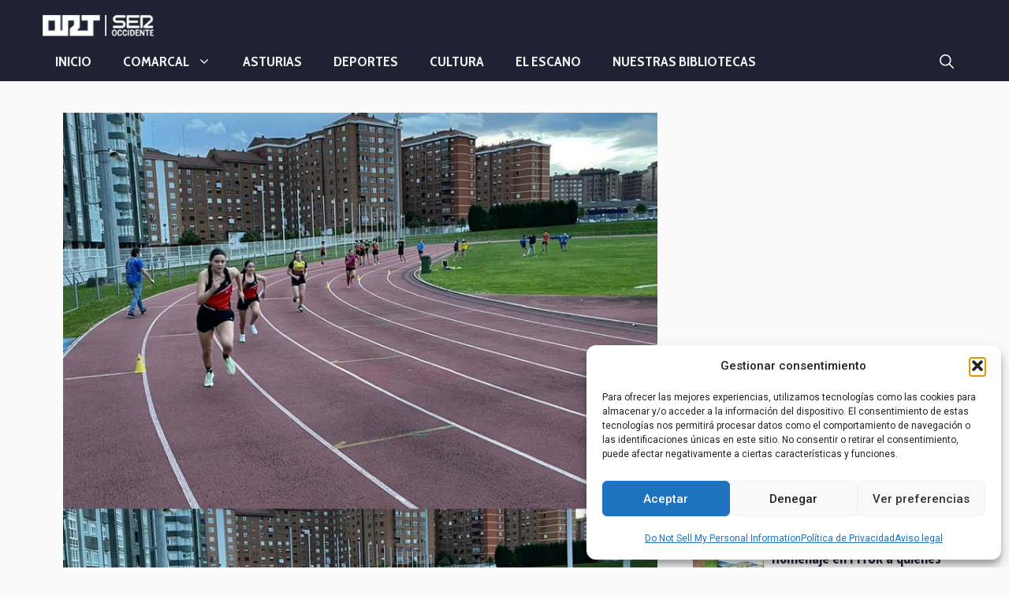

--- FILE ---
content_type: text/html; charset=UTF-8
request_url: https://ort-ort.com/toma-de-tiempos-de-la-federacion-asturiana-de-triatlon/
body_size: 20946
content:
<!DOCTYPE html>
<html lang="es" prefix="og: http://ogp.me/ns# fb: http://ogp.me/ns/fb#">
<head>
	<meta charset="UTF-8">
	<title>Toma de Tiempos de la Federación Asturiana de Triatlón &#8211; ORT Noticias del Occidente de Asturias</title>
<meta name='robots' content='max-image-preview:large' />
<meta name="viewport" content="width=device-width, initial-scale=1"><!-- Jetpack Site Verification Tags -->
<meta name="google-site-verification" content="dBw5CvburAxi537Rp9qi5uG2174Vb6JwHwIRwPSLIK8" />
<meta name="msvalidate.01" content="12C1203B5086AECE94EB3A3D9830B2E" />
<meta name="p:domain_verify" content="f100679e6048d45e4a0b0b92dce1efce" />
<link rel='dns-prefetch' href='//www.googletagmanager.com' />
<link rel='dns-prefetch' href='//stats.wp.com' />
<link rel='dns-prefetch' href='//pagead2.googlesyndication.com' />
<link href='https://fonts.gstatic.com' crossorigin rel='preconnect' />
<link href='https://fonts.googleapis.com' crossorigin rel='preconnect' />
<link rel="alternate" type="application/rss+xml" title="ORT Noticias del Occidente de Asturias &raquo; Feed" href="https://ort-ort.com/feed/" />
<script id="wpp-js" src="https://ort-ort.com/wp-content/plugins/wordpress-popular-posts/assets/js/wpp.min.js?ver=7.3.6" data-sampling="1" data-sampling-rate="100" data-api-url="https://ort-ort.com/wp-json/wordpress-popular-posts" data-post-id="56738" data-token="4b7bd3c377" data-lang="0" data-debug="0"></script>
<link rel="alternate" title="oEmbed (JSON)" type="application/json+oembed" href="https://ort-ort.com/wp-json/oembed/1.0/embed?url=https%3A%2F%2Fort-ort.com%2Ftoma-de-tiempos-de-la-federacion-asturiana-de-triatlon%2F" />
<link rel="alternate" title="oEmbed (XML)" type="text/xml+oembed" href="https://ort-ort.com/wp-json/oembed/1.0/embed?url=https%3A%2F%2Fort-ort.com%2Ftoma-de-tiempos-de-la-federacion-asturiana-de-triatlon%2F&#038;format=xml" />
<style id='wp-img-auto-sizes-contain-inline-css'>
img:is([sizes=auto i],[sizes^="auto," i]){contain-intrinsic-size:3000px 1500px}
/*# sourceURL=wp-img-auto-sizes-contain-inline-css */
</style>

<style id='wp-emoji-styles-inline-css'>

	img.wp-smiley, img.emoji {
		display: inline !important;
		border: none !important;
		box-shadow: none !important;
		height: 1em !important;
		width: 1em !important;
		margin: 0 0.07em !important;
		vertical-align: -0.1em !important;
		background: none !important;
		padding: 0 !important;
	}
/*# sourceURL=wp-emoji-styles-inline-css */
</style>
<link rel='stylesheet' id='ssb-front-css-css' href='https://ort-ort.com/wp-content/plugins/simple-social-buttons/assets/css/front.css?ver=6.2.0' media='all' />
<link rel='stylesheet' id='wp-show-posts-css' href='https://ort-ort.com/wp-content/plugins/wp-show-posts/css/wp-show-posts-min.css?ver=1.1.6' media='all' />
<link rel='stylesheet' id='cmplz-general-css' href='https://ort-ort.com/wp-content/plugins/complianz-gdpr/assets/css/cookieblocker.min.css?ver=1741724570' media='all' />
<link rel='stylesheet' id='generate-style-css' href='https://ort-ort.com/wp-content/themes/generatepress/assets/css/all.min.css?ver=3.6.1' media='all' />
<style id='generate-style-inline-css'>
@media (max-width: 768px){.main-navigation .menu-toggle,.main-navigation .mobile-bar-items,.sidebar-nav-mobile:not(#sticky-placeholder){display:block;}.main-navigation ul,.gen-sidebar-nav{display:none;}[class*="nav-float-"] .site-header .inside-header > *{float:none;clear:both;}}
.dynamic-author-image-rounded{border-radius:100%;}.dynamic-featured-image, .dynamic-author-image{vertical-align:middle;}.one-container.blog .dynamic-content-template:not(:last-child), .one-container.archive .dynamic-content-template:not(:last-child){padding-bottom:0px;}.dynamic-entry-excerpt > p:last-child{margin-bottom:0px;}
/*# sourceURL=generate-style-inline-css */
</style>
<link rel='stylesheet' id='generate-google-fonts-css' href='https://fonts.googleapis.com/css?family=Roboto%3A100%2C100italic%2C300%2C300italic%2Cregular%2Citalic%2C500%2C500italic%2C700%2C700italic%2C900%2C900italic%7COpen+Sans+Condensed%3A300%2C300italic%2C700%7CCabin+Condensed%3Aregular%2C500%2C600%2C700%7CRoboto+Condensed%3A300%2C300italic%2Cregular%2Citalic%2C700%2C700italic%7CAsap%3Aregular%2Citalic%2C500%2C500italic%2C700%2C700italic&#038;display=auto&#038;ver=3.6.1' media='all' />
<link rel='stylesheet' id='recent-posts-widget-with-thumbnails-public-style-css' href='https://ort-ort.com/wp-content/plugins/recent-posts-widget-with-thumbnails/public.css?ver=7.1.1' media='all' />
<link rel='stylesheet' id='generatepress-dynamic-css' href='https://ort-ort.com/wp-content/uploads/generatepress/style.min.css?ver=1764661687' media='all' />
<link rel='stylesheet' id='generate-blog-css' href='https://ort-ort.com/wp-content/plugins/gp-premium/blog/functions/css/style.min.css?ver=2.5.2' media='all' />
<link rel='stylesheet' id='generate-sticky-css' href='https://ort-ort.com/wp-content/plugins/gp-premium/menu-plus/functions/css/sticky.min.css?ver=2.5.2' media='all' />
<link rel='stylesheet' id='generate-navigation-branding-css' href='https://ort-ort.com/wp-content/plugins/gp-premium/menu-plus/functions/css/navigation-branding.min.css?ver=2.5.2' media='all' />
<style id='generate-navigation-branding-inline-css'>
.main-navigation .sticky-navigation-logo, .main-navigation.navigation-stick .site-logo:not(.mobile-header-logo){display:none;}.main-navigation.navigation-stick .sticky-navigation-logo{display:block;}.navigation-branding img, .site-logo.mobile-header-logo img{height:50px;width:auto;}.navigation-branding .main-title{line-height:50px;}@media (max-width: 1190px){#site-navigation .navigation-branding, #sticky-navigation .navigation-branding{margin-left:10px;}}@media (max-width: 768px){.main-navigation:not(.slideout-navigation) .main-nav{-ms-flex:0 0 100%;flex:0 0 100%;}.main-navigation:not(.slideout-navigation) .inside-navigation{-ms-flex-wrap:wrap;flex-wrap:wrap;display:-webkit-box;display:-ms-flexbox;display:flex;}.nav-aligned-center .navigation-branding, .nav-aligned-left .navigation-branding{margin-right:auto;}.nav-aligned-center  .main-navigation.has-branding:not(.slideout-navigation) .inside-navigation .main-nav,.nav-aligned-center  .main-navigation.has-sticky-branding.navigation-stick .inside-navigation .main-nav,.nav-aligned-left  .main-navigation.has-branding:not(.slideout-navigation) .inside-navigation .main-nav,.nav-aligned-left  .main-navigation.has-sticky-branding.navigation-stick .inside-navigation .main-nav{margin-right:0px;}}
/*# sourceURL=generate-navigation-branding-inline-css */
</style>
<script src="https://ort-ort.com/wp-includes/js/jquery/jquery.min.js?ver=3.7.1" id="jquery-core-js"></script>
<script src="https://ort-ort.com/wp-includes/js/jquery/jquery-migrate.min.js?ver=3.4.1" id="jquery-migrate-js"></script>

<!-- Fragmento de código de la etiqueta de Google (gtag.js) añadida por Site Kit -->
<!-- Fragmento de código de Google Analytics añadido por Site Kit -->
<script src="https://www.googletagmanager.com/gtag/js?id=G-BS60KRJS98" id="google_gtagjs-js" async></script>
<script id="google_gtagjs-js-after">
window.dataLayer = window.dataLayer || [];function gtag(){dataLayer.push(arguments);}
gtag("set","linker",{"domains":["ort-ort.com"]});
gtag("js", new Date());
gtag("set", "developer_id.dZTNiMT", true);
gtag("config", "G-BS60KRJS98");
//# sourceURL=google_gtagjs-js-after
</script>
<link rel="https://api.w.org/" href="https://ort-ort.com/wp-json/" /><link rel="alternate" title="JSON" type="application/json" href="https://ort-ort.com/wp-json/wp/v2/posts/56738" /><link rel="EditURI" type="application/rsd+xml" title="RSD" href="https://ort-ort.com/xmlrpc.php?rsd" />
<meta name="generator" content="WordPress 6.9" />
<link rel="canonical" href="https://ort-ort.com/toma-de-tiempos-de-la-federacion-asturiana-de-triatlon/" />
<link rel='shortlink' href='https://ort-ort.com/?p=56738' />
<meta name="generator" content="Site Kit by Google 1.170.0" /> <style media="screen">

		.simplesocialbuttons.simplesocialbuttons_inline .ssb-fb-like, .simplesocialbuttons.simplesocialbuttons_inline amp-facebook-like {
	  margin: ;
	}
		 /*inline margin*/
	
	
	
		.simplesocialbuttons.simplesocialbuttons_inline.simplesocial-round-btm-border button{
	  margin: ;
	}
	
	
	
			 /*margin-digbar*/

	
	
	
	
	
	
	
</style>

<!-- Open Graph Meta Tags generated by Simple Social Buttons 6.2.0 -->
<meta property="og:title" content="Toma de Tiempos de la Federación Asturiana de Triatlón - ORT Noticias del Occidente de Asturias" />
<meta property="og:type" content="article" />
<meta property="og:description" content="En la localidad de Avil&eacute;s, en las&nbsp; instalaciones del Complejo Deportivo de la Magdalena y en el Estadio de Atletismo Yago Lamela, tuvo lugar la Toma de Tiempos de la Federaci&oacute;n de Triatl&oacute;n del Principado de Asturias, dentro del Programa de Tecnificaci&oacute;n de la Espa&ntilde;ola, en la que participaron 30 ni&ntilde;os de diversos clubes de entre 14 y 19 a&ntilde;os.&hellip;" />
<meta property="og:url" content="https://ort-ort.com/toma-de-tiempos-de-la-federacion-asturiana-de-triatlon/" />
<meta property="og:site_name" content="ORT Noticias del Occidente de Asturias" />
<meta property="og:image" content="https://ort-ort.com/wp-content/uploads/2021/02/151841392_3712340565467832_7797269429583672422_o.jpg" />
<meta name="twitter:card" content="summary_large_image" />
<meta name="twitter:description" content="En la localidad de Avil&eacute;s, en las&nbsp; instalaciones del Complejo Deportivo de la Magdalena y en el Estadio de Atletismo Yago Lamela, tuvo lugar la Toma de Tiempos de la Federaci&oacute;n de Triatl&oacute;n del Principado de Asturias, dentro del Programa de Tecnificaci&oacute;n de la Espa&ntilde;ola, en la que participaron 30 ni&ntilde;os de diversos clubes de entre 14 y 19 a&ntilde;os.&hellip;" />
<meta name="twitter:title" content="Toma de Tiempos de la Federación Asturiana de Triatlón - ORT Noticias del Occidente de Asturias" />
<meta property="twitter:image" content="https://ort-ort.com/wp-content/uploads/2021/02/151841392_3712340565467832_7797269429583672422_o.jpg" />
	<style>img#wpstats{display:none}</style>
					<style>.cmplz-hidden {
					display: none !important;
				}</style>            <style id="wpp-loading-animation-styles">@-webkit-keyframes bgslide{from{background-position-x:0}to{background-position-x:-200%}}@keyframes bgslide{from{background-position-x:0}to{background-position-x:-200%}}.wpp-widget-block-placeholder,.wpp-shortcode-placeholder{margin:0 auto;width:60px;height:3px;background:#dd3737;background:linear-gradient(90deg,#dd3737 0%,#571313 10%,#dd3737 100%);background-size:200% auto;border-radius:3px;-webkit-animation:bgslide 1s infinite linear;animation:bgslide 1s infinite linear}</style>
            
<!-- Metaetiquetas de Google AdSense añadidas por Site Kit -->
<meta name="google-adsense-platform-account" content="ca-host-pub-2644536267352236">
<meta name="google-adsense-platform-domain" content="sitekit.withgoogle.com">
<!-- Acabar con las metaetiquetas de Google AdSense añadidas por Site Kit -->
      <meta name="onesignal" content="wordpress-plugin"/>
            <script>

      window.OneSignalDeferred = window.OneSignalDeferred || [];

      OneSignalDeferred.push(function(OneSignal) {
        var oneSignal_options = {};
        window._oneSignalInitOptions = oneSignal_options;

        oneSignal_options['serviceWorkerParam'] = { scope: '/' };
oneSignal_options['serviceWorkerPath'] = 'OneSignalSDKWorker.js.php';

        OneSignal.Notifications.setDefaultUrl("https://ort-ort.com");

        oneSignal_options['wordpress'] = true;
oneSignal_options['appId'] = 'e220e0a7-0412-4608-90b8-a9de9217f82a';
oneSignal_options['allowLocalhostAsSecureOrigin'] = true;
oneSignal_options['welcomeNotification'] = { };
oneSignal_options['welcomeNotification']['title'] = "";
oneSignal_options['welcomeNotification']['message'] = "Gracias por suscribirte!";
oneSignal_options['path'] = "https://ort-ort.com/wp-content/plugins/onesignal-free-web-push-notifications/sdk_files/";
oneSignal_options['safari_web_id'] = "web.onesignal.auto.0a7a62f5-f36d-48c4-91af-ef38916dad6e";
oneSignal_options['persistNotification'] = false;
oneSignal_options['promptOptions'] = { };
oneSignal_options['promptOptions']['actionMessage'] = "Recibe las últimas noticias de ORT | SER Occidente al instante en tu escritorio";
oneSignal_options['promptOptions']['exampleNotificationTitleDesktop'] = "Así podrás ver las notificaciones en tu escritorio";
oneSignal_options['promptOptions']['exampleNotificationMessageDesktop'] = "Así podrás ver las notificaciones en tu escritorio";
oneSignal_options['promptOptions']['exampleNotificationTitleMobile'] = "Ejemplo de alerta";
oneSignal_options['promptOptions']['exampleNotificationCaption'] = "(puedes cancelar las alertas en cualquier momento)";
oneSignal_options['promptOptions']['acceptButtonText'] = "ACEPTAR";
oneSignal_options['promptOptions']['cancelButtonText'] = "NO GRACIAS";
oneSignal_options['promptOptions']['siteName'] = "https://ort-ort.com";
oneSignal_options['promptOptions']['autoAcceptTitle'] = "ACEPTAR";
oneSignal_options['notifyButton'] = { };
oneSignal_options['notifyButton']['enable'] = true;
oneSignal_options['notifyButton']['position'] = 'bottom-right';
oneSignal_options['notifyButton']['theme'] = 'inverse';
oneSignal_options['notifyButton']['size'] = 'large';
oneSignal_options['notifyButton']['showCredit'] = true;
oneSignal_options['notifyButton']['text'] = {};
oneSignal_options['notifyButton']['text']['tip.state.unsubscribed'] = 'Activa las alertas de ORT en tu escritorio';
oneSignal_options['notifyButton']['text']['tip.state.subscribed'] = 'Te has suscrito a las alertas de ORT';
oneSignal_options['notifyButton']['text']['tip.state.blocked'] = 'Tus notificaciones están bloqueadas';
oneSignal_options['notifyButton']['text']['message.action.subscribed'] = 'Gracias por suscribirte!';
oneSignal_options['notifyButton']['text']['message.action.resubscribed'] = 'Te has vuelto a suscribir a las alertas de ORT';
oneSignal_options['notifyButton']['text']['message.action.unsubscribed'] = 'No recibirás más alertas de ORT';
oneSignal_options['notifyButton']['text']['dialog.main.title'] = 'Notificaciones de ORT';
oneSignal_options['notifyButton']['text']['dialog.main.button.subscribe'] = 'SUSCRÍBETE';
oneSignal_options['notifyButton']['text']['dialog.main.button.unsubscribe'] = 'CANCELAR SUSCRIPCIÓN';
oneSignal_options['notifyButton']['text']['dialog.blocked.title'] = 'Desbloquea las notificaciones';
oneSignal_options['notifyButton']['text']['dialog.blocked.message'] = 'Sigue estas instrucciones para permitir las notificaciones';
oneSignal_options['notifyButton']['colors'] = {};
oneSignal_options['notifyButton']['offset'] = {};
              OneSignal.init(window._oneSignalInitOptions);
                    });

      function documentInitOneSignal() {
        var oneSignal_elements = document.getElementsByClassName("OneSignal-prompt");

        var oneSignalLinkClickHandler = function(event) { OneSignal.Notifications.requestPermission(); event.preventDefault(); };        for(var i = 0; i < oneSignal_elements.length; i++)
          oneSignal_elements[i].addEventListener('click', oneSignalLinkClickHandler, false);
      }

      if (document.readyState === 'complete') {
           documentInitOneSignal();
      }
      else {
           window.addEventListener("load", function(event){
               documentInitOneSignal();
          });
      }
    </script>
<script async src="https://fundingchoicesmessages.google.com/i/pub-1019233710958395?ers=1" nonce="l8GpqG-TxIOecwYbWiyc5Q"></script><script nonce="l8GpqG-TxIOecwYbWiyc5Q">(function() {function signalGooglefcPresent() {if (!window.frames['googlefcPresent']) {if (document.body) {const iframe = document.createElement('iframe'); iframe.style = 'width: 0; height: 0; border: none; z-index: -1000; left: -1000px; top: -1000px;'; iframe.style.display = 'none'; iframe.name = 'googlefcPresent'; document.body.appendChild(iframe);} else {setTimeout(signalGooglefcPresent, 0);}}}signalGooglefcPresent();})();</script>
<!-- Fragmento de código de Google Adsense añadido por Site Kit -->
<script async src="https://pagead2.googlesyndication.com/pagead/js/adsbygoogle.js?client=ca-pub-1019233710958395&amp;host=ca-host-pub-2644536267352236" crossorigin="anonymous"></script>

<!-- Final del fragmento de código de Google Adsense añadido por Site Kit -->
		<style id="wp-custom-css">
			/*
Te damos la bienvenida a CSS personalizado

Para saber cómo funciona, ve a http://wp.me/PEmnE-Bt
*/
.separate-containers .inside-article {
	-webkit-box-shadow: 1px 1px 1px 1px rgba(51,51,51,0.15);
	-moz-box-shadow: 1px 1px 1px 1px rgba(51,51,51,0.15);
	box-shadow: 1px 1px 1px 1px rgba(51,51,51,0.15);
}
border
.inside-header {
	padding-top: 10px;
	padding-right: 0;
	padding-bottom: 10px;
	padding-left: 0;
}

.masonry-enabled .page-header {
	position: relative !important;
	background-color: transparent;
}

.page-header h1 {
	font-size: 55px;
}

/* PIE DE FOTO*/
.ccfic {
	padding: 20px 0;
	font-size: 14px;
	color: #aaaaaa;
	text-align: right;
}

/* REMOVER ESPACIO EN ENTRADAS */

.entry-content, .entry-summary, .page-content {
    margin: 0em 0 0;
}

footer.entry-meta {
    margin-top: 0em;
}

/* FLOAT DE IMAGENES WP SHOW POSTS */
.wp-show-posts-image.wpsp-image-left, .wp-show-posts-image.wpsp-image-right {
    float: left;
    margin-right: 10px;
    margin-left: 0;
}

.wpp-cards-compact li .wpp-post-title {
	margin-bottom: 0.5em;
	font-size: 1em;
	line-height: 1.2;
}		</style>
		
    <!-- START - Open Graph and Twitter Card Tags 3.3.8 -->
     <!-- Facebook Open Graph -->
      <meta property="og:locale" content="es_ES"/>
      <meta property="og:site_name" content="ORT Noticias del Occidente de Asturias"/>
      <meta property="og:title" content="Toma de Tiempos de la Federación Asturiana de Triatlón"/>
      <meta property="og:url" content="https://ort-ort.com/toma-de-tiempos-de-la-federacion-asturiana-de-triatlon/"/>
      <meta property="og:type" content="article"/>
      <meta property="og:description" content="En la localidad de Avilés, en las  instalacio"/>
      <meta property="og:image" content="https://ort-ort.com/wp-content/uploads/2021/02/151841392_3712340565467832_7797269429583672422_o.jpg"/>
      <meta property="og:image:url" content="https://ort-ort.com/wp-content/uploads/2021/02/151841392_3712340565467832_7797269429583672422_o.jpg"/>
      <meta property="og:image:secure_url" content="https://ort-ort.com/wp-content/uploads/2021/02/151841392_3712340565467832_7797269429583672422_o.jpg"/>
    <meta property="og:image:width" content="800"/>
                            <meta property="og:image:height" content="800"/>
                          <meta property="article:published_time" content="2021-02-23T12:23:16+01:00"/>
      <meta property="article:modified_time" content="2021-02-23T12:23:16+01:00" />
      <meta property="og:updated_time" content="2021-02-23T12:23:16+01:00" />
      <meta property="article:section" content="Deportes"/>
      <meta property="article:section" content="Ser Occidente"/>
      <meta property="article:publisher" content="https://www.facebook.com/ORTSerOccidente"/>
     <!-- Google+ / Schema.org -->
     <!-- Twitter Cards -->
     <!-- SEO -->
     <!-- Misc. tags -->
     <!-- is_singular -->
    <!-- END - Open Graph and Twitter Card Tags 3.3.8 -->
        
    </head>

<body data-cmplz=1 class="wp-singular post-template-default single single-post postid-56738 single-format-standard wp-custom-logo wp-embed-responsive wp-theme-generatepress post-image-above-header post-image-aligned-center sticky-menu-fade sticky-enabled both-sticky-menu right-sidebar nav-below-header one-container fluid-header active-footer-widgets-3 nav-search-enabled nav-aligned-left header-aligned-left dropdown-hover featured-image-active" itemtype="https://schema.org/Blog" itemscope>
	<!-- Google Tag Manager (noscript) -->
<noscript><iframe data-lazyloaded="1" src="about:blank" data-src="https://www.googletagmanager.com/ns.html?id=GTM-PSXKFR"
height="0" width="0" style="display:none;visibility:hidden"></iframe><noscript><iframe src="https://www.googletagmanager.com/ns.html?id=GTM-PSXKFR"
height="0" width="0" style="display:none;visibility:hidden"></iframe></noscript></noscript>
<!-- End Google Tag Manager (noscript) --><a class="screen-reader-text skip-link" href="#content" title="Saltar al contenido">Saltar al contenido</a>		<header class="site-header" id="masthead" aria-label="Sitio"  itemtype="https://schema.org/WPHeader" itemscope>
			<div class="inside-header grid-container grid-parent">
							<div class="header-widget">
				<aside id="custom_html-5" class="widget_text widget inner-padding widget_custom_html"><div class="textwidget custom-html-widget"><!-- BEGINS: AUTO-GENERATED MUSES RADIO PLAYER CODE -->
<script type="text/javascript" src="https://hosted.muses.org/mrp.js"></script>
<script type="text/javascript">
MRP.insert({
'url':'https://playerservices.streamtheworld.com/api/livestream-redirect/SER_ASO_OCCIDENTE.mp3',
'codec':'mp3',
'volume':100,
'autoplay':false,
'forceHTML5':true,
'jsevents':true,
'buffering':0,
'title':'SER Occidente en directo',
'wmode':'transparent',
'skin':'rb1',
'width':250,
'height':70
});
</script>
<!-- ENDS: AUTO-GENERATED MUSES RADIO PLAYER CODE --></div></aside>			</div>
			<div class="site-logo">
					<a href="https://ort-ort.com/" rel="home">
						<img  class="header-image is-logo-image" alt="ORT Noticias del Occidente de Asturias" src="https://ort-ort.com/wp-content/uploads/2021/05/logo-ser-occidente-navia.png.webp" srcset="https://ort-ort.com/wp-content/uploads/2021/05/logo-ser-occidente-navia.png 1x, https://ort-ort.com/wp-content/uploads/2021/05/logo-ser-occidente-navia.png 2x" width="180" height="52" />
					</a>
				</div>			</div>
		</header>
				<nav class="has-sticky-branding main-navigation sub-menu-right" id="site-navigation" aria-label="Principal"  itemtype="https://schema.org/SiteNavigationElement" itemscope>
			<div class="inside-navigation grid-container grid-parent">
				<div class="navigation-branding"><div class="sticky-navigation-logo">
					<a href="https://ort-ort.com/" title="ORT Noticias del Occidente de Asturias" rel="home">
						<img src="https://ort-ort.com/wp-content/uploads/2021/05/logo-ser-occidente-navia.png.webp" class="is-logo-image" alt="ORT Noticias del Occidente de Asturias" width="180" height="52" />
					</a>
				</div></div><form method="get" class="search-form navigation-search" action="https://ort-ort.com/">
					<input type="search" class="search-field" value="" name="s" title="Buscar" />
				</form>		<div class="mobile-bar-items">
						<span class="search-item">
				<a aria-label="Abrir la barra de búsqueda" href="#">
					<span class="gp-icon icon-search"><svg viewBox="0 0 512 512" aria-hidden="true" xmlns="http://www.w3.org/2000/svg" width="1em" height="1em"><path fill-rule="evenodd" clip-rule="evenodd" d="M208 48c-88.366 0-160 71.634-160 160s71.634 160 160 160 160-71.634 160-160S296.366 48 208 48zM0 208C0 93.125 93.125 0 208 0s208 93.125 208 208c0 48.741-16.765 93.566-44.843 129.024l133.826 134.018c9.366 9.379 9.355 24.575-.025 33.941-9.379 9.366-24.575 9.355-33.941-.025L337.238 370.987C301.747 399.167 256.839 416 208 416 93.125 416 0 322.875 0 208z" /></svg><svg viewBox="0 0 512 512" aria-hidden="true" xmlns="http://www.w3.org/2000/svg" width="1em" height="1em"><path d="M71.029 71.029c9.373-9.372 24.569-9.372 33.942 0L256 222.059l151.029-151.03c9.373-9.372 24.569-9.372 33.942 0 9.372 9.373 9.372 24.569 0 33.942L289.941 256l151.03 151.029c9.372 9.373 9.372 24.569 0 33.942-9.373 9.372-24.569 9.372-33.942 0L256 289.941l-151.029 151.03c-9.373 9.372-24.569 9.372-33.942 0-9.372-9.373-9.372-24.569 0-33.942L222.059 256 71.029 104.971c-9.372-9.373-9.372-24.569 0-33.942z" /></svg></span>				</a>
			</span>
		</div>
						<button class="menu-toggle" aria-controls="primary-menu" aria-expanded="false">
					<span class="gp-icon icon-menu-bars"><svg viewBox="0 0 512 512" aria-hidden="true" xmlns="http://www.w3.org/2000/svg" width="1em" height="1em"><path d="M0 96c0-13.255 10.745-24 24-24h464c13.255 0 24 10.745 24 24s-10.745 24-24 24H24c-13.255 0-24-10.745-24-24zm0 160c0-13.255 10.745-24 24-24h464c13.255 0 24 10.745 24 24s-10.745 24-24 24H24c-13.255 0-24-10.745-24-24zm0 160c0-13.255 10.745-24 24-24h464c13.255 0 24 10.745 24 24s-10.745 24-24 24H24c-13.255 0-24-10.745-24-24z" /></svg><svg viewBox="0 0 512 512" aria-hidden="true" xmlns="http://www.w3.org/2000/svg" width="1em" height="1em"><path d="M71.029 71.029c9.373-9.372 24.569-9.372 33.942 0L256 222.059l151.029-151.03c9.373-9.372 24.569-9.372 33.942 0 9.372 9.373 9.372 24.569 0 33.942L289.941 256l151.03 151.029c9.372 9.373 9.372 24.569 0 33.942-9.373 9.372-24.569 9.372-33.942 0L256 289.941l-151.029 151.03c-9.373 9.372-24.569 9.372-33.942 0-9.372-9.373-9.372-24.569 0-33.942L222.059 256 71.029 104.971c-9.372-9.373-9.372-24.569 0-33.942z" /></svg></span><span class="mobile-menu">Menú</span>				</button>
				<div id="primary-menu" class="main-nav"><ul id="menu-menu-principal" class=" menu sf-menu"><li id="menu-item-43467" class="menu-item menu-item-type-custom menu-item-object-custom menu-item-home menu-item-43467"><a rel="httpsort-ortcomwp-contentuploads201509la-residencia-de-boal-podria-estar-funcionando-a-final-de-anojpg" href="https://ort-ort.com">Inicio</a></li>
<li id="menu-item-10271" class="menu-item menu-item-type-taxonomy menu-item-object-category menu-item-has-children menu-item-10271"><a rel="httpsort-ortcomwp-contentuploads201509la-residencia-de-boal-podria-estar-funcionando-a-final-de-anojpg" href="https://ort-ort.com/secciones/comarcal/">Comarcal<span role="presentation" class="dropdown-menu-toggle"><span class="gp-icon icon-arrow"><svg viewBox="0 0 330 512" aria-hidden="true" xmlns="http://www.w3.org/2000/svg" width="1em" height="1em"><path d="M305.913 197.085c0 2.266-1.133 4.815-2.833 6.514L171.087 335.593c-1.7 1.7-4.249 2.832-6.515 2.832s-4.815-1.133-6.515-2.832L26.064 203.599c-1.7-1.7-2.832-4.248-2.832-6.514s1.132-4.816 2.832-6.515l14.162-14.163c1.7-1.699 3.966-2.832 6.515-2.832 2.266 0 4.815 1.133 6.515 2.832l111.316 111.317 111.316-111.317c1.7-1.699 4.249-2.832 6.515-2.832s4.815 1.133 6.515 2.832l14.162 14.163c1.7 1.7 2.833 4.249 2.833 6.515z" /></svg></span></span></a>
<ul class="sub-menu">
	<li id="menu-item-24668" class="menu-item menu-item-type-taxonomy menu-item-object-post_tag menu-item-24668"><a rel="httpsort-ortcomwp-contentuploads201509la-residencia-de-boal-podria-estar-funcionando-a-final-de-anojpg" href="https://ort-ort.com/tag/boal/">boal</a></li>
	<li id="menu-item-24660" class="menu-item menu-item-type-taxonomy menu-item-object-post_tag menu-item-24660"><a rel="httpsort-ortcomwp-contentuploads201509la-residencia-de-boal-podria-estar-funcionando-a-final-de-anojpg" href="https://ort-ort.com/tag/castropol/">castropol</a></li>
	<li id="menu-item-24673" class="menu-item menu-item-type-taxonomy menu-item-object-post_tag menu-item-24673"><a rel="httpsort-ortcomwp-contentuploads201509la-residencia-de-boal-podria-estar-funcionando-a-final-de-anojpg" href="https://ort-ort.com/tag/coana/">coaña</a></li>
	<li id="menu-item-24661" class="menu-item menu-item-type-taxonomy menu-item-object-post_tag menu-item-24661"><a rel="httpsort-ortcomwp-contentuploads201509la-residencia-de-boal-podria-estar-funcionando-a-final-de-anojpg" href="https://ort-ort.com/tag/el-franco/">el franco</a></li>
	<li id="menu-item-24670" class="menu-item menu-item-type-taxonomy menu-item-object-post_tag menu-item-24670"><a rel="httpsort-ortcomwp-contentuploads201509la-residencia-de-boal-podria-estar-funcionando-a-final-de-anojpg" href="https://ort-ort.com/tag/foz/">foz</a></li>
	<li id="menu-item-24674" class="menu-item menu-item-type-taxonomy menu-item-object-post_tag menu-item-24674"><a rel="httpsort-ortcomwp-contentuploads201509la-residencia-de-boal-podria-estar-funcionando-a-final-de-anojpg" href="https://ort-ort.com/tag/grandas-de-salime/">grandas de salime</a></li>
	<li id="menu-item-24669" class="menu-item menu-item-type-taxonomy menu-item-object-post_tag menu-item-24669"><a rel="httpsort-ortcomwp-contentuploads201509la-residencia-de-boal-podria-estar-funcionando-a-final-de-anojpg" href="https://ort-ort.com/tag/illano/">illano</a></li>
	<li id="menu-item-24656" class="menu-item menu-item-type-taxonomy menu-item-object-post_tag menu-item-24656"><a rel="httpsort-ortcomwp-contentuploads201509la-residencia-de-boal-podria-estar-funcionando-a-final-de-anojpg" href="https://ort-ort.com/tag/navia/">Navia</a></li>
	<li id="menu-item-24663" class="menu-item menu-item-type-taxonomy menu-item-object-post_tag menu-item-24663"><a rel="httpsort-ortcomwp-contentuploads201509la-residencia-de-boal-podria-estar-funcionando-a-final-de-anojpg" href="https://ort-ort.com/tag/puerto-de-vega/">Puerto de Vega</a></li>
	<li id="menu-item-24672" class="menu-item menu-item-type-taxonomy menu-item-object-post_tag menu-item-24672"><a rel="httpsort-ortcomwp-contentuploads201509la-residencia-de-boal-podria-estar-funcionando-a-final-de-anojpg" href="https://ort-ort.com/tag/pesoz/">pesoz</a></li>
	<li id="menu-item-24659" class="menu-item menu-item-type-taxonomy menu-item-object-post_tag menu-item-24659"><a rel="httpsort-ortcomwp-contentuploads201509la-residencia-de-boal-podria-estar-funcionando-a-final-de-anojpg" href="https://ort-ort.com/tag/ribadeo/">ribadeo</a></li>
	<li id="menu-item-24664" class="menu-item menu-item-type-taxonomy menu-item-object-post_tag menu-item-24664"><a rel="httpsort-ortcomwp-contentuploads201509la-residencia-de-boal-podria-estar-funcionando-a-final-de-anojpg" href="https://ort-ort.com/tag/san-martin-de-oscos/">san martín de oscos</a></li>
	<li id="menu-item-24667" class="menu-item menu-item-type-taxonomy menu-item-object-post_tag menu-item-24667"><a rel="httpsort-ortcomwp-contentuploads201509la-residencia-de-boal-podria-estar-funcionando-a-final-de-anojpg" href="https://ort-ort.com/tag/san-tirso-de-abres/">san tirso de abres</a></li>
	<li id="menu-item-24665" class="menu-item menu-item-type-taxonomy menu-item-object-post_tag menu-item-24665"><a rel="httpsort-ortcomwp-contentuploads201509la-residencia-de-boal-podria-estar-funcionando-a-final-de-anojpg" href="https://ort-ort.com/tag/santa-eulalia-de-oscos/">santa eulalia de oscos</a></li>
	<li id="menu-item-24677" class="menu-item menu-item-type-taxonomy menu-item-object-post_tag menu-item-24677"><a rel="httpsort-ortcomwp-contentuploads201509la-residencia-de-boal-podria-estar-funcionando-a-final-de-anojpg" href="https://ort-ort.com/tag/tapia/">tapia</a></li>
	<li id="menu-item-24676" class="menu-item menu-item-type-taxonomy menu-item-object-post_tag menu-item-24676"><a rel="httpsort-ortcomwp-contentuploads201509la-residencia-de-boal-podria-estar-funcionando-a-final-de-anojpg" href="https://ort-ort.com/tag/taramundi/">taramundi</a></li>
	<li id="menu-item-24666" class="menu-item menu-item-type-taxonomy menu-item-object-post_tag menu-item-24666"><a rel="httpsort-ortcomwp-contentuploads201509la-residencia-de-boal-podria-estar-funcionando-a-final-de-anojpg" href="https://ort-ort.com/tag/tineo/">tineo</a></li>
	<li id="menu-item-24657" class="menu-item menu-item-type-taxonomy menu-item-object-post_tag menu-item-24657"><a rel="httpsort-ortcomwp-contentuploads201509la-residencia-de-boal-podria-estar-funcionando-a-final-de-anojpg" href="https://ort-ort.com/tag/valdes/">valdés</a></li>
	<li id="menu-item-24658" class="menu-item menu-item-type-taxonomy menu-item-object-post_tag menu-item-24658"><a rel="httpsort-ortcomwp-contentuploads201509la-residencia-de-boal-podria-estar-funcionando-a-final-de-anojpg" href="https://ort-ort.com/tag/vegadeo/">vegadeo</a></li>
	<li id="menu-item-24675" class="menu-item menu-item-type-taxonomy menu-item-object-post_tag menu-item-24675"><a rel="httpsort-ortcomwp-contentuploads201509la-residencia-de-boal-podria-estar-funcionando-a-final-de-anojpg" href="https://ort-ort.com/tag/villanueva-de-oscos/">villanueva de oscos</a></li>
	<li id="menu-item-24662" class="menu-item menu-item-type-taxonomy menu-item-object-post_tag menu-item-24662"><a rel="httpsort-ortcomwp-contentuploads201509la-residencia-de-boal-podria-estar-funcionando-a-final-de-anojpg" href="https://ort-ort.com/tag/villayon/">villayón</a></li>
</ul>
</li>
<li id="menu-item-10272" class="menu-item menu-item-type-taxonomy menu-item-object-category menu-item-10272"><a rel="httpsort-ortcomwp-contentuploads201509la-residencia-de-boal-podria-estar-funcionando-a-final-de-anojpg" href="https://ort-ort.com/secciones/asturias/">Asturias</a></li>
<li id="menu-item-10274" class="menu-item menu-item-type-taxonomy menu-item-object-category current-post-ancestor current-menu-parent current-post-parent menu-item-10274"><a rel="httpsort-ortcomwp-contentuploads201509la-residencia-de-boal-podria-estar-funcionando-a-final-de-anojpg" href="https://ort-ort.com/secciones/deportes/">Deportes</a></li>
<li id="menu-item-10273" class="menu-item menu-item-type-taxonomy menu-item-object-category menu-item-10273"><a rel="httpsort-ortcomwp-contentuploads201509la-residencia-de-boal-podria-estar-funcionando-a-final-de-anojpg" href="https://ort-ort.com/secciones/cultura/">Cultura</a></li>
<li id="menu-item-11050" class="menu-item menu-item-type-taxonomy menu-item-object-category menu-item-11050"><a rel="httpsort-ortcomwp-contentuploads201509la-residencia-de-boal-podria-estar-funcionando-a-final-de-anojpg" href="https://ort-ort.com/secciones/el-escano/">El Escano</a></li>
<li id="menu-item-44262" class="menu-item menu-item-type-taxonomy menu-item-object-category menu-item-44262"><a href="https://ort-ort.com/secciones/nuestras-bibliotecas/">Nuestras bibliotecas</a></li>
<li class="search-item menu-item-align-right"><a aria-label="Abrir la barra de búsqueda" href="#"><span class="gp-icon icon-search"><svg viewBox="0 0 512 512" aria-hidden="true" xmlns="http://www.w3.org/2000/svg" width="1em" height="1em"><path fill-rule="evenodd" clip-rule="evenodd" d="M208 48c-88.366 0-160 71.634-160 160s71.634 160 160 160 160-71.634 160-160S296.366 48 208 48zM0 208C0 93.125 93.125 0 208 0s208 93.125 208 208c0 48.741-16.765 93.566-44.843 129.024l133.826 134.018c9.366 9.379 9.355 24.575-.025 33.941-9.379 9.366-24.575 9.355-33.941-.025L337.238 370.987C301.747 399.167 256.839 416 208 416 93.125 416 0 322.875 0 208z" /></svg><svg viewBox="0 0 512 512" aria-hidden="true" xmlns="http://www.w3.org/2000/svg" width="1em" height="1em"><path d="M71.029 71.029c9.373-9.372 24.569-9.372 33.942 0L256 222.059l151.029-151.03c9.373-9.372 24.569-9.372 33.942 0 9.372 9.373 9.372 24.569 0 33.942L289.941 256l151.03 151.029c9.372 9.373 9.372 24.569 0 33.942-9.373 9.372-24.569 9.372-33.942 0L256 289.941l-151.029 151.03c-9.373 9.372-24.569 9.372-33.942 0-9.372-9.373-9.372-24.569 0-33.942L222.059 256 71.029 104.971c-9.372-9.373-9.372-24.569 0-33.942z" /></svg></span></a></li></ul></div>			</div>
		</nav>
		
	<div class="site grid-container container hfeed grid-parent" id="page">
				<div class="site-content" id="content">
			
	<div class="content-area grid-parent mobile-grid-100 grid-70 tablet-grid-70" id="primary">
		<main class="site-main" id="main">
			
<article id="post-56738" class="post-56738 post type-post status-publish format-standard has-post-thumbnail hentry category-deportes category-ser-occidente tag-federracion-asturiana-triatlon tag-tiempos tag-toma infinite-scroll-item" itemtype="https://schema.org/CreativeWork" itemscope>
	<div class="inside-article">
		<div class="featured-image  page-header-image-single ">
				<img width="960" height="960" src="https://ort-ort.com/wp-content/uploads/2021/02/151841392_3712340565467832_7797269429583672422_o.jpg" class="attachment-medium_large size-medium_large" alt="" itemprop="image" decoding="async" fetchpriority="high" srcset="https://ort-ort.com/wp-content/uploads/2021/02/151841392_3712340565467832_7797269429583672422_o.jpg 960w, https://ort-ort.com/wp-content/uploads/2021/02/151841392_3712340565467832_7797269429583672422_o-300x300.jpg.webp 300w, https://ort-ort.com/wp-content/uploads/2021/02/151841392_3712340565467832_7797269429583672422_o-150x150.jpg.webp 150w" sizes="(max-width: 960px) 100vw, 960px" /><div class="ccfic"><span class="ccfic-text">Foto: FTPA</span></div>
			</div>			<header class="entry-header">
				<h1 class="entry-title" itemprop="headline">Toma de Tiempos de la Federación Asturiana de Triatlón</h1>		<div class="entry-meta">
			<span class="posted-on"><time class="entry-date published" datetime="2021-02-23T12:23:16+01:00" itemprop="datePublished">martes, 23  febrero  2021</time></span> 		</div>
					</header>
			
		<div class="entry-content" itemprop="text">
			<p style="text-align: justify;">En la localidad de Avilés, en las  instalaciones del Complejo Deportivo de la Magdalena y en el Estadio de Atletismo Yago Lamela, tuvo lugar la Toma de Tiempos de la Federación de Triatlón del Principado de Asturias, dentro del Programa de Tecnificación de la Española, en la que participaron 30 niños de diversos clubes de entre 14 y 19 años. El evento,que proporcionaba plazas directas para los Nacionales de Duatlón y Triatlón, se desarrolló con normalidad con todas las medidas sanitarias necesarias y con un comportamiento ejemplar de participantes y organización. La nueva Junta Directiva de la Federación Asturiana seguirá trabajando para que las actividades y las pruebas puedan regresar de forma segura a todos.</p>
<div class="text_exposed_show">
<p>Al mismo tiempo, coincidiendo con la Toma de Tiempos, tuvo lugar la parte presencial del Curso de Oficiales de Nivel 1, que se realizó en la modalidad blended (zoom-presencial) durante el último mes, en colaboración con la Federación Española de Triatlón. Los alumnos han realizado varios ejercicios como llegada a meta, control de una línea de montaje / desmontaje, salidas o planificación de la logística del sector de la natación.</p>
</div>
<span class=" ssb_inline-share_heading right">Comparte esta noticia</span><div class="simplesocialbuttons simplesocial-round-btm-border simplesocialbuttons_inline simplesocialbuttons-align-right post-56738 post  simplesocialbuttons-inline-no-animation">
<button class="simplesocial-fb-share"  rel="nofollow"  target="_blank"  aria-label="Facebook Share" data-href="https://www.facebook.com/sharer/sharer.php?u=https://ort-ort.com/toma-de-tiempos-de-la-federacion-asturiana-de-triatlon/" onClick="javascript:window.open(this.dataset.href, '', 'menubar=no,toolbar=no,resizable=yes,scrollbars=yes,height=600,width=600');return false;"><span class="simplesocialtxt">Facebook </span> </button>
<button class="simplesocial-twt-share"  rel="nofollow"  target="_blank"  aria-label="Twitter Share" data-href="https://twitter.com/intent/tweet?text=Toma+de+Tiempos+de+la+Federaci%C3%B3n+Asturiana+de+Triatl%C3%B3n&url=https://ort-ort.com/toma-de-tiempos-de-la-federacion-asturiana-de-triatlon/" onClick="javascript:window.open(this.dataset.href, '', 'menubar=no,toolbar=no,resizable=yes,scrollbars=yes,height=600,width=600');return false;"><span class="simplesocialtxt">Twitter</span> </button>
<button onClick="javascript:window.open(this.dataset.href, '_blank' );return false;" class="simplesocial-whatsapp-share"  rel="nofollow"  target="_blank"  aria-label="WhatsApp Share" data-href="https://api.whatsapp.com/send?text=https://ort-ort.com/toma-de-tiempos-de-la-federacion-asturiana-de-triatlon/"><span class="simplesocialtxt">WhatsApp</span></button>
<button  class="simplesocial-telegram-share"  rel="nofollow"  target="_blank"  aria-label="Telegram Share" data-href="https://t.me/share/url?url=https://ort-ort.com/toma-de-tiempos-de-la-federacion-asturiana-de-triatlon/" onClick="javascript:window.open(this.dataset.href, '', 'menubar=no,toolbar=no,resizable=yes,scrollbars=yes,height=600,width=600');return false;"><span class="simplesocialtxt">Telegram </span> </button>
<button class="simplesocial-threads-share"  rel="nofollow"  target="_blank"  aria-label="Threads Share" data-href="https://www.threads.net/intent/post?text=https://ort-ort.com/toma-de-tiempos-de-la-federacion-asturiana-de-triatlon/" onClick="javascript:window.open(this.dataset.href, '', 'menubar=no,toolbar=no,resizable=yes,scrollbars=yes,height=600,width=600');return false;"><span class="simplesocialtxt">Threads </span> </button>
<button onClick="javascript:window.location.href = this.dataset.href;return false;" class="simplesocial-email-share" aria-label="Share through Email"  rel="nofollow"  target="_blank"   data-href="mailto:?subject=Toma de Tiempos de la Federaci%C3%B3n Asturiana de Triatl%C3%B3n&body=https://ort-ort.com/toma-de-tiempos-de-la-federacion-asturiana-de-triatlon/"><span class="simplesocialtxt">Email</span></button>
</div>
		</div>

				<footer class="entry-meta" aria-label="Meta de entradas">
			<span class="cat-links"><span class="gp-icon icon-categories"><svg viewBox="0 0 512 512" aria-hidden="true" xmlns="http://www.w3.org/2000/svg" width="1em" height="1em"><path d="M0 112c0-26.51 21.49-48 48-48h110.014a48 48 0 0143.592 27.907l12.349 26.791A16 16 0 00228.486 128H464c26.51 0 48 21.49 48 48v224c0 26.51-21.49 48-48 48H48c-26.51 0-48-21.49-48-48V112z" /></svg></span><span class="screen-reader-text">Categorías </span><a href="https://ort-ort.com/secciones/deportes/" rel="category tag">Deportes</a>, <a href="https://ort-ort.com/secciones/ser-occidente/" rel="category tag">Ser Occidente</a></span> <span class="tags-links"><span class="gp-icon icon-tags"><svg viewBox="0 0 512 512" aria-hidden="true" xmlns="http://www.w3.org/2000/svg" width="1em" height="1em"><path d="M20 39.5c-8.836 0-16 7.163-16 16v176c0 4.243 1.686 8.313 4.687 11.314l224 224c6.248 6.248 16.378 6.248 22.626 0l176-176c6.244-6.244 6.25-16.364.013-22.615l-223.5-224A15.999 15.999 0 00196.5 39.5H20zm56 96c0-13.255 10.745-24 24-24s24 10.745 24 24-10.745 24-24 24-24-10.745-24-24z"/><path d="M259.515 43.015c4.686-4.687 12.284-4.687 16.97 0l228 228c4.686 4.686 4.686 12.284 0 16.97l-180 180c-4.686 4.687-12.284 4.687-16.97 0-4.686-4.686-4.686-12.284 0-16.97L479.029 279.5 259.515 59.985c-4.686-4.686-4.686-12.284 0-16.97z" /></svg></span><span class="screen-reader-text">Etiquetas </span><a href="https://ort-ort.com/tag/federracion-asturiana-triatlon/" rel="tag">federración asturiana triatlón</a>, <a href="https://ort-ort.com/tag/tiempos/" rel="tag">tiempos</a>, <a href="https://ort-ort.com/tag/toma/" rel="tag">toma</a></span> 		</footer>
			</div>
</article>
		</main>
	</div>

	<div class="widget-area sidebar is-right-sidebar grid-30 tablet-grid-30 grid-parent" id="right-sidebar">
	<div class="inside-right-sidebar">
		<aside id="custom_html-6" class="widget_text widget inner-padding widget_custom_html"><div class="textwidget custom-html-widget"><script async src="https://pagead2.googlesyndication.com/pagead/js/adsbygoogle.js?client=ca-pub-1019233710958395"
     crossorigin="anonymous"></script>
<!-- Anuncios Display Vertical -->
<ins class="adsbygoogle"
     style="display:block"
     data-ad-client="ca-pub-1019233710958395"
     data-ad-slot="9152302140"
     data-ad-format="auto"></ins>
<script>
     (adsbygoogle = window.adsbygoogle || []).push({});
</script></div></aside><aside id="wpsp_widget-2" class="widget inner-padding widget_wpsp_widget"><h2 class="widget-title">Hoy en Occidente</h2><style>.wp-show-posts-columns#wpsp-44673 {margin-left: -.75em; }.wp-show-posts-columns#wpsp-44673 .wp-show-posts-inner {margin: 0 0 .75em .75em; }</style><section id="wpsp-44673" class=" wp-show-posts" style=""><article class=" wp-show-posts-single wpsp-clearfix post-85040 post type-post status-publish format-standard has-post-thumbnail hentry category-asturias category-comarcal category-ser-occidente tag-asturias tag-medio-rural tag-mercosur tag-ser-occidente tag-tratado-mercosur" itemtype="http://schema.org/CreativeWork" itemscope><div class="wp-show-posts-inner" style="">		<div class="wp-show-posts-image  wpsp-image-left ">
			<a href="https://ort-ort.com/marcelino-marcos-consejero-medio-rural-para-el-gobierno-de-asturias-es-una-satisfaccion-que-el-tribunal-de-justicia-de-la-ue-revise-la-compatibilidad-mercosur-tratados-ue/"  title="Marcelino Marcos, consejero Medio Rural: «para el Gobierno de Asturias es una satisfacción» que el Tribunal de Justicia de la UE revise la compatibilidad Mercosur &#8211; Tratados UE">					<img src="https://ort-ort.com/wp-content/uploads/2025/10/Marcelino-Marcos-consejero-Medio-Rural-90x90.jpg" alt="Marcelino Marcos, consejero Medio Rural: «para el Gobierno de Asturias es una satisfacción» que el Tribunal de Justicia de la UE revise la compatibilidad Mercosur &#8211; Tratados UE" itemprop="image" class="left" />
				</a>		</div>
								<header class="wp-show-posts-entry-header">
							<h5 class="wp-show-posts-entry-title" itemprop="headline"><a href="https://ort-ort.com/marcelino-marcos-consejero-medio-rural-para-el-gobierno-de-asturias-es-una-satisfaccion-que-el-tribunal-de-justicia-de-la-ue-revise-la-compatibilidad-mercosur-tratados-ue/" rel="bookmark">Marcelino Marcos, consejero Medio Rural: «para el Gobierno de Asturias es una satisfacción» que el Tribunal de Justicia de la UE revise la compatibilidad Mercosur &#8211; Tratados UE</a></h5><div class="wp-show-posts-entry-meta wp-show-posts-entry-meta-below-title post-meta-inline"><span class="wp-show-posts-posted-on wp-show-posts-meta">
					<a href="https://ort-ort.com/marcelino-marcos-consejero-medio-rural-para-el-gobierno-de-asturias-es-una-satisfaccion-que-el-tribunal-de-justicia-de-la-ue-revise-la-compatibilidad-mercosur-tratados-ue/" title="21:28" rel="bookmark"><time class="wp-show-posts-entry-date published" datetime="2026-01-21T21:28:41+01:00" itemprop="datePublished">miércoles, 21  enero  2026</time></a>
				</span></div>						</header><!-- .entry-header -->
					</div><!-- wp-show-posts-inner --><div class="wpsp-clear"></div></article><article class=" wp-show-posts-single wpsp-clearfix post-85038 post type-post status-publish format-standard has-post-thumbnail hentry category-asturias category-comarcal category-ser-occidente tag-asturias tag-fitur tag-ser-occidente tag-taramundi tag-turismo-rural" itemtype="http://schema.org/CreativeWork" itemscope><div class="wp-show-posts-inner" style="">		<div class="wp-show-posts-image  wpsp-image-left ">
			<a href="https://ort-ort.com/homenaje-en-fitur-a-quienes-impulsaron-el-nacimiento-del-turismo-rural-en-el-principado/"  title="Homenaje en FITUR a quienes impulsaron el nacimiento del turismo rural en el Principado">					<img src="https://ort-ort.com/wp-content/uploads/2026/01/Turismo-Rural-90x90.jpeg" alt="Homenaje en FITUR a quienes impulsaron el nacimiento del turismo rural en el Principado" itemprop="image" class="left" />
				</a>		</div>
								<header class="wp-show-posts-entry-header">
							<h5 class="wp-show-posts-entry-title" itemprop="headline"><a href="https://ort-ort.com/homenaje-en-fitur-a-quienes-impulsaron-el-nacimiento-del-turismo-rural-en-el-principado/" rel="bookmark">Homenaje en FITUR a quienes impulsaron el nacimiento del turismo rural en el Principado</a></h5><div class="wp-show-posts-entry-meta wp-show-posts-entry-meta-below-title post-meta-inline"><span class="wp-show-posts-posted-on wp-show-posts-meta">
					<a href="https://ort-ort.com/homenaje-en-fitur-a-quienes-impulsaron-el-nacimiento-del-turismo-rural-en-el-principado/" title="21:20" rel="bookmark"><time class="wp-show-posts-entry-date published" datetime="2026-01-21T21:20:23+01:00" itemprop="datePublished">miércoles, 21  enero  2026</time></a>
				</span></div>						</header><!-- .entry-header -->
					</div><!-- wp-show-posts-inner --><div class="wpsp-clear"></div></article><article class=" wp-show-posts-single wpsp-clearfix post-85037 post type-post status-publish format-standard has-post-thumbnail hentry category-comarcal category-ser-occidente tag-consejeria-industria tag-ence-navia tag-ere-ence-navia tag-navia tag-ser-occidente" itemtype="http://schema.org/CreativeWork" itemscope><div class="wp-show-posts-inner" style="">		<div class="wp-show-posts-image  wpsp-image-left ">
			<a href="https://ort-ort.com/la-consejeria-de-industria-estara-atenta-a-ver-si-se-cumplen-las-condiciones-para-ejecutar-el-ere-en-ence-navia/"  title="La consejería de Industria estará atenta a ver si se cumplen las condiciones para ejecutar el ERE en Ence Navia">					<img src="https://ort-ort.com/wp-content/uploads/2025/11/IMG_1190-scaled-90x90.jpg" alt="La consejería de Industria estará atenta a ver si se cumplen las condiciones para ejecutar el ERE en Ence Navia" itemprop="image" class="left" />
				</a>		</div>
								<header class="wp-show-posts-entry-header">
							<h5 class="wp-show-posts-entry-title" itemprop="headline"><a href="https://ort-ort.com/la-consejeria-de-industria-estara-atenta-a-ver-si-se-cumplen-las-condiciones-para-ejecutar-el-ere-en-ence-navia/" rel="bookmark">La consejería de Industria estará atenta a ver si se cumplen las condiciones para ejecutar el ERE en Ence Navia</a></h5><div class="wp-show-posts-entry-meta wp-show-posts-entry-meta-below-title post-meta-inline"><span class="wp-show-posts-posted-on wp-show-posts-meta">
					<a href="https://ort-ort.com/la-consejeria-de-industria-estara-atenta-a-ver-si-se-cumplen-las-condiciones-para-ejecutar-el-ere-en-ence-navia/" title="21:15" rel="bookmark"><time class="wp-show-posts-entry-date published" datetime="2026-01-21T21:15:41+01:00" itemprop="datePublished">miércoles, 21  enero  2026</time></a>
				</span></div>						</header><!-- .entry-header -->
					</div><!-- wp-show-posts-inner --><div class="wpsp-clear"></div></article><article class=" wp-show-posts-single wpsp-clearfix post-85036 post type-post status-publish format-standard has-post-thumbnail hentry category-comarcal category-opinion category-ser-occidente tag-navia tag-opinion tag-pepe-fernandez-diaz tag-ser-occidente" itemtype="http://schema.org/CreativeWork" itemscope><div class="wp-show-posts-inner" style="">		<div class="wp-show-posts-image  wpsp-image-left ">
			<a href="https://ort-ort.com/la-opinion-de-pepe-fernandez-diaz-80/"  title="La Opinión de Pepe Fernández Díaz">					<img src="https://ort-ort.com/wp-content/uploads/2023/01/La-opinion-de-Pepe-Fernandez-Diaz-90x90.jpg" alt="La Opinión de Pepe Fernández Díaz" itemprop="image" class="left" />
				</a>		</div>
								<header class="wp-show-posts-entry-header">
							<h5 class="wp-show-posts-entry-title" itemprop="headline"><a href="https://ort-ort.com/la-opinion-de-pepe-fernandez-diaz-80/" rel="bookmark">La Opinión de Pepe Fernández Díaz</a></h5><div class="wp-show-posts-entry-meta wp-show-posts-entry-meta-below-title post-meta-inline"><span class="wp-show-posts-posted-on wp-show-posts-meta">
					<a href="https://ort-ort.com/la-opinion-de-pepe-fernandez-diaz-80/" title="21:03" rel="bookmark"><time class="wp-show-posts-entry-date published" datetime="2026-01-21T21:03:40+01:00" itemprop="datePublished">miércoles, 21  enero  2026</time></a>
				</span></div>						</header><!-- .entry-header -->
					</div><!-- wp-show-posts-inner --><div class="wpsp-clear"></div></article><article class=" wp-show-posts-single wpsp-clearfix post-85034 post type-post status-publish format-standard has-post-thumbnail hentry category-comarcal category-ser-occidente tag-ayuntamiento-de-el-franco tag-el-franco tag-fitur tag-navia tag-parque-historico-del-navia tag-ser-occidente tag-turismo" itemtype="http://schema.org/CreativeWork" itemscope><div class="wp-show-posts-inner" style="">		<div class="wp-show-posts-image  wpsp-image-left ">
			<a href="https://ort-ort.com/el-parque-historico-del-navia-no-acude-como-comarca-a-la-edicion-de-fitur-2026/"  title="El Parque Histórico del Navia no acude como comarca a la edición de Fitur 2026">					<img src="https://ort-ort.com/wp-content/uploads/2026/01/Fitur-en-El-Franco-90x90.jpg" alt="El Parque Histórico del Navia no acude como comarca a la edición de Fitur 2026" itemprop="image" class="left" />
				</a>		</div>
								<header class="wp-show-posts-entry-header">
							<h5 class="wp-show-posts-entry-title" itemprop="headline"><a href="https://ort-ort.com/el-parque-historico-del-navia-no-acude-como-comarca-a-la-edicion-de-fitur-2026/" rel="bookmark">El Parque Histórico del Navia no acude como comarca a la edición de Fitur 2026</a></h5><div class="wp-show-posts-entry-meta wp-show-posts-entry-meta-below-title post-meta-inline"><span class="wp-show-posts-posted-on wp-show-posts-meta">
					<a href="https://ort-ort.com/el-parque-historico-del-navia-no-acude-como-comarca-a-la-edicion-de-fitur-2026/" title="20:59" rel="bookmark"><time class="wp-show-posts-entry-date published" datetime="2026-01-21T20:59:07+01:00" itemprop="datePublished">miércoles, 21  enero  2026</time></a>
				</span></div>						</header><!-- .entry-header -->
					</div><!-- wp-show-posts-inner --><div class="wpsp-clear"></div></article><article class=" wp-show-posts-single wpsp-clearfix post-85033 post type-post status-publish format-standard has-post-thumbnail hentry category-comarcal category-ser-occidente tag-casa-artes-y-ciencias-luarca tag-oficina-turismo-valdes tag-ser-occidente tag-turismo tag-valdes" itemtype="http://schema.org/CreativeWork" itemscope><div class="wp-show-posts-inner" style="">		<div class="wp-show-posts-image  wpsp-image-left ">
			<a href="https://ort-ort.com/la-oficina-de-turismo-de-luarca-que-se-trasladara-a-la-casa-de-las-artes-y-las-ciencias-suma-a-las-26-625-personas-atendidas-en-mostrador-13-000-consultas-no-presenciales/"  title="La Oficina de Turismo de Luarca, que se trasladará a la Casa de las Artes y Las Ciencias, suma a las 26.625 personas atendidas en mostrador, 13.000 consultas no presenciales">					<img src="https://ort-ort.com/wp-content/uploads/2018/07/CAsa-Ciencias-Luarca0-90x90.jpg" alt="La Oficina de Turismo de Luarca, que se trasladará a la Casa de las Artes y Las Ciencias, suma a las 26.625 personas atendidas en mostrador, 13.000 consultas no presenciales" itemprop="image" class="left" />
				</a>		</div>
								<header class="wp-show-posts-entry-header">
							<h5 class="wp-show-posts-entry-title" itemprop="headline"><a href="https://ort-ort.com/la-oficina-de-turismo-de-luarca-que-se-trasladara-a-la-casa-de-las-artes-y-las-ciencias-suma-a-las-26-625-personas-atendidas-en-mostrador-13-000-consultas-no-presenciales/" rel="bookmark">La Oficina de Turismo de Luarca, que se trasladará a la Casa de las Artes y Las Ciencias, suma a las 26.625 personas atendidas en mostrador, 13.000 consultas no presenciales</a></h5><div class="wp-show-posts-entry-meta wp-show-posts-entry-meta-below-title post-meta-inline"><span class="wp-show-posts-posted-on wp-show-posts-meta">
					<a href="https://ort-ort.com/la-oficina-de-turismo-de-luarca-que-se-trasladara-a-la-casa-de-las-artes-y-las-ciencias-suma-a-las-26-625-personas-atendidas-en-mostrador-13-000-consultas-no-presenciales/" title="20:53" rel="bookmark"><time class="wp-show-posts-entry-date published" datetime="2026-01-21T20:53:07+01:00" itemprop="datePublished">miércoles, 21  enero  2026</time></a>
				</span></div>						</header><!-- .entry-header -->
					</div><!-- wp-show-posts-inner --><div class="wpsp-clear"></div></article></section><!-- .wp-show-posts --></aside><aside id="custom_html-7" class="widget_text widget inner-padding widget_custom_html"><div class="textwidget custom-html-widget"><script async src="https://pagead2.googlesyndication.com/pagead/js/adsbygoogle.js?client=ca-pub-1019233710958395"
     crossorigin="anonymous"></script>
<!-- Anuncios Display Vertical -->
<ins class="adsbygoogle"
     style="display:block"
     data-ad-client="ca-pub-1019233710958395"
     data-ad-slot="9152302140"
     data-ad-format="auto"></ins>
<script>
     (adsbygoogle = window.adsbygoogle || []).push({});
</script></div></aside>	</div>
</div>

	</div>
</div>


<div class="site-footer">
				<div id="footer-widgets" class="site footer-widgets">
				<div class="footer-widgets-container grid-container grid-parent">
					<div class="inside-footer-widgets">
							<div class="footer-widget-1 grid-parent grid-33 tablet-grid-50 mobile-grid-100">
			</div>
		<div class="footer-widget-2 grid-parent grid-33 tablet-grid-50 mobile-grid-100">
		<aside id="sow-editor-5" class="widget inner-padding widget_sow-editor"><div
			
			class="so-widget-sow-editor so-widget-sow-editor-base"
			
		>
<div class="siteorigin-widget-tinymce textwidget">
	<h5><span style="font-size: 14pt;">ONDA RADIO Y TELEVISIÓN</span><br />
<span style="font-size: 14pt;">Talarén s/n</span><br />
<span style="font-size: 14pt;">33719 NAVIA - Asturias</span></h5>
<h5><span style="font-size: 14pt;">Teléfono: 985 63 16 60</span></h5>
<h5><span style="font-size: 14pt;">Email: &#x72;e&#x64;&#97;c&#x63;&#105;&#x6f;&#x6e;&#64;&#x6f;&#114;t&#x2d;&#111;&#x72;&#116;&#46;&#x63;&#111;m</span></h5>
</div>
</div></aside>	</div>
		<div class="footer-widget-3 grid-parent grid-33 tablet-grid-50 mobile-grid-100">
		<aside id="nav_menu-2" class="widget inner-padding widget_nav_menu"><div class="menu-footer-container"><ul id="menu-footer" class="menu"><li id="menu-item-32334" class="menu-item menu-item-type-post_type menu-item-object-page menu-item-privacy-policy menu-item-32334"><a rel="httpsort-ortcomwp-contentuploads201509la-residencia-de-boal-podria-estar-funcionando-a-final-de-anojpg privacy-policy" href="https://ort-ort.com/politica-de-privacidad/">Política de Privacidad</a></li>
<li id="menu-item-32335" class="menu-item menu-item-type-post_type menu-item-object-page menu-item-32335"><a rel="httpsort-ortcomwp-contentuploads201509la-residencia-de-boal-podria-estar-funcionando-a-final-de-anojpg" href="https://ort-ort.com/aviso-legal/">Aviso legal</a></li>
<li id="menu-item-43659" class="menu-item menu-item-type-post_type menu-item-object-page menu-item-43659"><a rel="httpsort-ortcomwp-contentuploads201509la-residencia-de-boal-podria-estar-funcionando-a-final-de-anojpg" href="https://ort-ort.com/politica-de-cookies/">Política de Cookies</a></li>
</ul></div></aside>	</div>
						</div>
				</div>
			</div>
					<footer class="site-info" aria-label="Sitio"  itemtype="https://schema.org/WPFooter" itemscope>
			<div class="inside-site-info grid-container grid-parent">
								<div class="copyright-bar">
					&copy;2026 Centro Emisor de Occidente, S.L. Todos los derechos reservados.				</div>
			</div>
		</footer>
		</div>

<a title="Volver arriba" aria-label="Volver arriba" rel="nofollow" href="#" class="generate-back-to-top" data-scroll-speed="400" data-start-scroll="300" role="button">
					<span class="gp-icon icon-arrow-up"><svg viewBox="0 0 330 512" aria-hidden="true" xmlns="http://www.w3.org/2000/svg" width="1em" height="1em" fill-rule="evenodd" clip-rule="evenodd" stroke-linejoin="round" stroke-miterlimit="1.414"><path d="M305.863 314.916c0 2.266-1.133 4.815-2.832 6.514l-14.157 14.163c-1.699 1.7-3.964 2.832-6.513 2.832-2.265 0-4.813-1.133-6.512-2.832L164.572 224.276 53.295 335.593c-1.699 1.7-4.247 2.832-6.512 2.832-2.265 0-4.814-1.133-6.513-2.832L26.113 321.43c-1.699-1.7-2.831-4.248-2.831-6.514s1.132-4.816 2.831-6.515L158.06 176.408c1.699-1.7 4.247-2.833 6.512-2.833 2.265 0 4.814 1.133 6.513 2.833L303.03 308.4c1.7 1.7 2.832 4.249 2.832 6.515z" fill-rule="nonzero" /></svg></span>
				</a><script type="speculationrules">
{"prefetch":[{"source":"document","where":{"and":[{"href_matches":"/*"},{"not":{"href_matches":["/wp-*.php","/wp-admin/*","/wp-content/uploads/*","/wp-content/*","/wp-content/plugins/*","/wp-content/themes/generatepress/*","/*\\?(.+)"]}},{"not":{"selector_matches":"a[rel~=\"nofollow\"]"}},{"not":{"selector_matches":".no-prefetch, .no-prefetch a"}}]},"eagerness":"conservative"}]}
</script>

<!-- Consent Management powered by Complianz | GDPR/CCPA Cookie Consent https://wordpress.org/plugins/complianz-gdpr -->
<div id="cmplz-cookiebanner-container"><div class="cmplz-cookiebanner cmplz-hidden banner-1 banner-a optin cmplz-bottom-right cmplz-categories-type-view-preferences" aria-modal="true" data-nosnippet="true" role="dialog" aria-live="polite" aria-labelledby="cmplz-header-1-optin" aria-describedby="cmplz-message-1-optin">
	<div class="cmplz-header">
		<div class="cmplz-logo"></div>
		<div class="cmplz-title" id="cmplz-header-1-optin">Gestionar consentimiento</div>
		<div class="cmplz-close" tabindex="0" role="button" aria-label="Cerrar ventana">
			<svg aria-hidden="true" focusable="false" data-prefix="fas" data-icon="times" class="svg-inline--fa fa-times fa-w-11" role="img" xmlns="http://www.w3.org/2000/svg" viewBox="0 0 352 512"><path fill="currentColor" d="M242.72 256l100.07-100.07c12.28-12.28 12.28-32.19 0-44.48l-22.24-22.24c-12.28-12.28-32.19-12.28-44.48 0L176 189.28 75.93 89.21c-12.28-12.28-32.19-12.28-44.48 0L9.21 111.45c-12.28 12.28-12.28 32.19 0 44.48L109.28 256 9.21 356.07c-12.28 12.28-12.28 32.19 0 44.48l22.24 22.24c12.28 12.28 32.2 12.28 44.48 0L176 322.72l100.07 100.07c12.28 12.28 32.2 12.28 44.48 0l22.24-22.24c12.28-12.28 12.28-32.19 0-44.48L242.72 256z"></path></svg>
		</div>
	</div>

	<div class="cmplz-divider cmplz-divider-header"></div>
	<div class="cmplz-body">
		<div class="cmplz-message" id="cmplz-message-1-optin">Para ofrecer las mejores experiencias, utilizamos tecnologías como las cookies para almacenar y/o acceder a la información del dispositivo. El consentimiento de estas tecnologías nos permitirá procesar datos como el comportamiento de navegación o las identificaciones únicas en este sitio. No consentir o retirar el consentimiento, puede afectar negativamente a ciertas características y funciones.</div>
		<!-- categories start -->
		<div class="cmplz-categories">
			<details class="cmplz-category cmplz-functional" >
				<summary>
						<span class="cmplz-category-header">
							<span class="cmplz-category-title">Funcional</span>
							<span class='cmplz-always-active'>
								<span class="cmplz-banner-checkbox">
									<input type="checkbox"
										   id="cmplz-functional-optin"
										   data-category="cmplz_functional"
										   class="cmplz-consent-checkbox cmplz-functional"
										   size="40"
										   value="1"/>
									<label class="cmplz-label" for="cmplz-functional-optin"><span class="screen-reader-text">Funcional</span></label>
								</span>
								Siempre activo							</span>
							<span class="cmplz-icon cmplz-open">
								<svg xmlns="http://www.w3.org/2000/svg" viewBox="0 0 448 512"  height="18" ><path d="M224 416c-8.188 0-16.38-3.125-22.62-9.375l-192-192c-12.5-12.5-12.5-32.75 0-45.25s32.75-12.5 45.25 0L224 338.8l169.4-169.4c12.5-12.5 32.75-12.5 45.25 0s12.5 32.75 0 45.25l-192 192C240.4 412.9 232.2 416 224 416z"/></svg>
							</span>
						</span>
				</summary>
				<div class="cmplz-description">
					<span class="cmplz-description-functional">El almacenamiento o acceso técnico es estrictamente necesario para el propósito legítimo de permitir el uso de un servicio específico explícitamente solicitado por el abonado o usuario, o con el único propósito de llevar a cabo la transmisión de una comunicación a través de una red de comunicaciones electrónicas.</span>
				</div>
			</details>

			<details class="cmplz-category cmplz-preferences" >
				<summary>
						<span class="cmplz-category-header">
							<span class="cmplz-category-title">Preferencias</span>
							<span class="cmplz-banner-checkbox">
								<input type="checkbox"
									   id="cmplz-preferences-optin"
									   data-category="cmplz_preferences"
									   class="cmplz-consent-checkbox cmplz-preferences"
									   size="40"
									   value="1"/>
								<label class="cmplz-label" for="cmplz-preferences-optin"><span class="screen-reader-text">Preferencias</span></label>
							</span>
							<span class="cmplz-icon cmplz-open">
								<svg xmlns="http://www.w3.org/2000/svg" viewBox="0 0 448 512"  height="18" ><path d="M224 416c-8.188 0-16.38-3.125-22.62-9.375l-192-192c-12.5-12.5-12.5-32.75 0-45.25s32.75-12.5 45.25 0L224 338.8l169.4-169.4c12.5-12.5 32.75-12.5 45.25 0s12.5 32.75 0 45.25l-192 192C240.4 412.9 232.2 416 224 416z"/></svg>
							</span>
						</span>
				</summary>
				<div class="cmplz-description">
					<span class="cmplz-description-preferences">El almacenamiento o acceso técnico es necesario para la finalidad legítima de almacenar preferencias no solicitadas por el abonado o usuario.</span>
				</div>
			</details>

			<details class="cmplz-category cmplz-statistics" >
				<summary>
						<span class="cmplz-category-header">
							<span class="cmplz-category-title">Estadísticas</span>
							<span class="cmplz-banner-checkbox">
								<input type="checkbox"
									   id="cmplz-statistics-optin"
									   data-category="cmplz_statistics"
									   class="cmplz-consent-checkbox cmplz-statistics"
									   size="40"
									   value="1"/>
								<label class="cmplz-label" for="cmplz-statistics-optin"><span class="screen-reader-text">Estadísticas</span></label>
							</span>
							<span class="cmplz-icon cmplz-open">
								<svg xmlns="http://www.w3.org/2000/svg" viewBox="0 0 448 512"  height="18" ><path d="M224 416c-8.188 0-16.38-3.125-22.62-9.375l-192-192c-12.5-12.5-12.5-32.75 0-45.25s32.75-12.5 45.25 0L224 338.8l169.4-169.4c12.5-12.5 32.75-12.5 45.25 0s12.5 32.75 0 45.25l-192 192C240.4 412.9 232.2 416 224 416z"/></svg>
							</span>
						</span>
				</summary>
				<div class="cmplz-description">
					<span class="cmplz-description-statistics">El almacenamiento o acceso técnico que es utilizado exclusivamente con fines estadísticos.</span>
					<span class="cmplz-description-statistics-anonymous">El almacenamiento o acceso técnico que se utiliza exclusivamente con fines estadísticos anónimos. Sin un requerimiento, el cumplimiento voluntario por parte de tu proveedor de servicios de Internet, o los registros adicionales de un tercero, la información almacenada o recuperada sólo para este propósito no se puede utilizar para identificarte.</span>
				</div>
			</details>
			<details class="cmplz-category cmplz-marketing" >
				<summary>
						<span class="cmplz-category-header">
							<span class="cmplz-category-title">Marketing</span>
							<span class="cmplz-banner-checkbox">
								<input type="checkbox"
									   id="cmplz-marketing-optin"
									   data-category="cmplz_marketing"
									   class="cmplz-consent-checkbox cmplz-marketing"
									   size="40"
									   value="1"/>
								<label class="cmplz-label" for="cmplz-marketing-optin"><span class="screen-reader-text">Marketing</span></label>
							</span>
							<span class="cmplz-icon cmplz-open">
								<svg xmlns="http://www.w3.org/2000/svg" viewBox="0 0 448 512"  height="18" ><path d="M224 416c-8.188 0-16.38-3.125-22.62-9.375l-192-192c-12.5-12.5-12.5-32.75 0-45.25s32.75-12.5 45.25 0L224 338.8l169.4-169.4c12.5-12.5 32.75-12.5 45.25 0s12.5 32.75 0 45.25l-192 192C240.4 412.9 232.2 416 224 416z"/></svg>
							</span>
						</span>
				</summary>
				<div class="cmplz-description">
					<span class="cmplz-description-marketing">El almacenamiento o acceso técnico es necesario para crear perfiles de usuario para enviar publicidad, o para rastrear al usuario en una web o en varias web con fines de marketing similares.</span>
				</div>
			</details>
		</div><!-- categories end -->
			</div>

	<div class="cmplz-links cmplz-information">
		<ul>
			<li><a class="cmplz-link cmplz-manage-options cookie-statement" href="#" data-relative_url="#cmplz-manage-consent-container">Administrar opciones</a></li>
			<li><a class="cmplz-link cmplz-manage-third-parties cookie-statement" href="#" data-relative_url="#cmplz-cookies-overview">Gestionar los servicios</a></li>
			<li><a class="cmplz-link cmplz-manage-vendors tcf cookie-statement" href="#" data-relative_url="#cmplz-tcf-wrapper">Gestionar {vendor_count} proveedores</a></li>
			<li><a class="cmplz-link cmplz-external cmplz-read-more-purposes tcf" target="_blank" rel="noopener noreferrer nofollow" href="https://cookiedatabase.org/tcf/purposes/" aria-label="Read more about TCF purposes on Cookie Database">Leer más sobre estos propósitos</a></li>
		</ul>
			</div>

	<div class="cmplz-divider cmplz-footer"></div>

	<div class="cmplz-buttons">
		<button class="cmplz-btn cmplz-accept">Aceptar</button>
		<button class="cmplz-btn cmplz-deny">Denegar</button>
		<button class="cmplz-btn cmplz-view-preferences">Ver preferencias</button>
		<button class="cmplz-btn cmplz-save-preferences">Guardar preferencias</button>
		<a class="cmplz-btn cmplz-manage-options tcf cookie-statement" href="#" data-relative_url="#cmplz-manage-consent-container">Ver preferencias</a>
			</div>

	
	<div class="cmplz-documents cmplz-links">
		<ul>
			<li><a class="cmplz-link cookie-statement" href="#" data-relative_url="">{title}</a></li>
			<li><a class="cmplz-link privacy-statement" href="#" data-relative_url="">{title}</a></li>
			<li><a class="cmplz-link impressum" href="#" data-relative_url="">{title}</a></li>
		</ul>
			</div>
</div>
</div>
					<div id="cmplz-manage-consent" data-nosnippet="true"><button class="cmplz-btn cmplz-hidden cmplz-manage-consent manage-consent-1">Gestionar consentimiento</button>

</div><script id="generate-a11y">
!function(){"use strict";if("querySelector"in document&&"addEventListener"in window){var e=document.body;e.addEventListener("pointerdown",(function(){e.classList.add("using-mouse")}),{passive:!0}),e.addEventListener("keydown",(function(){e.classList.remove("using-mouse")}),{passive:!0})}}();
</script>
<script src="https://ort-ort.com/wp-content/plugins/gp-premium/menu-plus/functions/js/sticky.min.js?ver=2.5.2" id="generate-sticky-js"></script>
<script src="https://ort-ort.com/wp-content/plugins/simple-social-buttons/assets/js/frontend-blocks.js?ver=6.2.0" id="ssb-blocks-front-js-js"></script>
<script id="generate-smooth-scroll-js-extra">
var gpSmoothScroll = {"elements":[".smooth-scroll","li.smooth-scroll a"],"duration":"800","offset":""};
//# sourceURL=generate-smooth-scroll-js-extra
</script>
<script src="https://ort-ort.com/wp-content/plugins/gp-premium/general/js/smooth-scroll.min.js?ver=2.5.2" id="generate-smooth-scroll-js"></script>
<script id="ssb-front-js-js-extra">
var SSB = {"ajax_url":"https://ort-ort.com/wp-admin/admin-ajax.php","fb_share_nonce":"cf0ed14e7e"};
//# sourceURL=ssb-front-js-js-extra
</script>
<script src="https://ort-ort.com/wp-content/plugins/simple-social-buttons/assets/js/front.js?ver=6.2.0" id="ssb-front-js-js"></script>
<script id="generate-menu-js-before">
var generatepressMenu = {"toggleOpenedSubMenus":true,"openSubMenuLabel":"Abrir el submen\u00fa","closeSubMenuLabel":"Cerrar el submen\u00fa"};
//# sourceURL=generate-menu-js-before
</script>
<script src="https://ort-ort.com/wp-content/themes/generatepress/assets/js/menu.min.js?ver=3.6.1" id="generate-menu-js"></script>
<script id="generate-navigation-search-js-before">
var generatepressNavSearch = {"open":"Abrir la barra de b\u00fasqueda","close":"Cerrar la barra de b\u00fasqueda"};
//# sourceURL=generate-navigation-search-js-before
</script>
<script src="https://ort-ort.com/wp-content/themes/generatepress/assets/js/navigation-search.min.js?ver=3.6.1" id="generate-navigation-search-js"></script>
<script id="generate-back-to-top-js-before">
var generatepressBackToTop = {"smooth":true};
//# sourceURL=generate-back-to-top-js-before
</script>
<script src="https://ort-ort.com/wp-content/themes/generatepress/assets/js/back-to-top.min.js?ver=3.6.1" id="generate-back-to-top-js"></script>
<script id="jetpack-stats-js-before">
_stq = window._stq || [];
_stq.push([ "view", {"v":"ext","blog":"213472088","post":"56738","tz":"1","srv":"ort-ort.com","j":"1:15.4"} ]);
_stq.push([ "clickTrackerInit", "213472088", "56738" ]);
//# sourceURL=jetpack-stats-js-before
</script>
<script type="text/plain" data-service="jetpack-statistics" data-category="statistics" data-cmplz-src="https://stats.wp.com/e-202604.js" id="jetpack-stats-js" defer data-wp-strategy="defer"></script>
<script id="cmplz-cookiebanner-js-extra">
var complianz = {"prefix":"cmplz_","user_banner_id":"1","set_cookies":[],"block_ajax_content":"","banner_version":"17","version":"7.4.4.2","store_consent":"","do_not_track_enabled":"","consenttype":"optin","region":"eu","geoip":"","dismiss_timeout":"","disable_cookiebanner":"","soft_cookiewall":"","dismiss_on_scroll":"","cookie_expiry":"365","url":"https://ort-ort.com/wp-json/complianz/v1/","locale":"lang=es&locale=es_ES","set_cookies_on_root":"","cookie_domain":"","current_policy_id":"43","cookie_path":"/","categories":{"statistics":"estad\u00edsticas","marketing":"m\u00e1rketing"},"tcf_active":"","placeholdertext":"Haz clic para aceptar cookies de marketing y permitir este contenido","css_file":"https://ort-ort.com/wp-content/uploads/complianz/css/banner-{banner_id}-{type}.css?v=17","page_links":{"eu":{"cookie-statement":{"title":"Do Not Sell My Personal Information","url":"https://ort-ort.com/do-not-sell-my-personal-information/"},"privacy-statement":{"title":"Pol\u00edtica de Privacidad","url":"https://ort-ort.com/politica-de-privacidad/"},"impressum":{"title":"Aviso legal","url":"https://ort-ort.com/aviso-legal/"}},"us":{"impressum":{"title":"Aviso legal","url":"https://ort-ort.com/aviso-legal/"}},"uk":{"impressum":{"title":"Aviso legal","url":"https://ort-ort.com/aviso-legal/"}},"ca":{"impressum":{"title":"Aviso legal","url":"https://ort-ort.com/aviso-legal/"}},"au":{"impressum":{"title":"Aviso legal","url":"https://ort-ort.com/aviso-legal/"}},"za":{"impressum":{"title":"Aviso legal","url":"https://ort-ort.com/aviso-legal/"}},"br":{"impressum":{"title":"Aviso legal","url":"https://ort-ort.com/aviso-legal/"}}},"tm_categories":"","forceEnableStats":"","preview":"","clean_cookies":"","aria_label":"Haz clic para aceptar cookies de marketing y permitir este contenido"};
//# sourceURL=cmplz-cookiebanner-js-extra
</script>
<script defer src="https://ort-ort.com/wp-content/plugins/complianz-gdpr/cookiebanner/js/complianz.min.js?ver=1761860786" id="cmplz-cookiebanner-js"></script>
<script id="cmplz-cookiebanner-js-after">
	let cmplzBlockedContent = document.querySelector('.cmplz-blocked-content-notice');
	if ( cmplzBlockedContent) {
	        cmplzBlockedContent.addEventListener('click', function(event) {
            event.stopPropagation();
        });
	}
    
//# sourceURL=cmplz-cookiebanner-js-after
</script>
<script src="https://cdn.onesignal.com/sdks/web/v16/OneSignalSDK.page.js?ver=1.0.0" id="remote_sdk-js" defer data-wp-strategy="defer"></script>
<script id="wp-emoji-settings" type="application/json">
{"baseUrl":"https://s.w.org/images/core/emoji/17.0.2/72x72/","ext":".png","svgUrl":"https://s.w.org/images/core/emoji/17.0.2/svg/","svgExt":".svg","source":{"concatemoji":"https://ort-ort.com/wp-includes/js/wp-emoji-release.min.js?ver=6.9"}}
</script>
<script type="module">
/*! This file is auto-generated */
const a=JSON.parse(document.getElementById("wp-emoji-settings").textContent),o=(window._wpemojiSettings=a,"wpEmojiSettingsSupports"),s=["flag","emoji"];function i(e){try{var t={supportTests:e,timestamp:(new Date).valueOf()};sessionStorage.setItem(o,JSON.stringify(t))}catch(e){}}function c(e,t,n){e.clearRect(0,0,e.canvas.width,e.canvas.height),e.fillText(t,0,0);t=new Uint32Array(e.getImageData(0,0,e.canvas.width,e.canvas.height).data);e.clearRect(0,0,e.canvas.width,e.canvas.height),e.fillText(n,0,0);const a=new Uint32Array(e.getImageData(0,0,e.canvas.width,e.canvas.height).data);return t.every((e,t)=>e===a[t])}function p(e,t){e.clearRect(0,0,e.canvas.width,e.canvas.height),e.fillText(t,0,0);var n=e.getImageData(16,16,1,1);for(let e=0;e<n.data.length;e++)if(0!==n.data[e])return!1;return!0}function u(e,t,n,a){switch(t){case"flag":return n(e,"\ud83c\udff3\ufe0f\u200d\u26a7\ufe0f","\ud83c\udff3\ufe0f\u200b\u26a7\ufe0f")?!1:!n(e,"\ud83c\udde8\ud83c\uddf6","\ud83c\udde8\u200b\ud83c\uddf6")&&!n(e,"\ud83c\udff4\udb40\udc67\udb40\udc62\udb40\udc65\udb40\udc6e\udb40\udc67\udb40\udc7f","\ud83c\udff4\u200b\udb40\udc67\u200b\udb40\udc62\u200b\udb40\udc65\u200b\udb40\udc6e\u200b\udb40\udc67\u200b\udb40\udc7f");case"emoji":return!a(e,"\ud83e\u1fac8")}return!1}function f(e,t,n,a){let r;const o=(r="undefined"!=typeof WorkerGlobalScope&&self instanceof WorkerGlobalScope?new OffscreenCanvas(300,150):document.createElement("canvas")).getContext("2d",{willReadFrequently:!0}),s=(o.textBaseline="top",o.font="600 32px Arial",{});return e.forEach(e=>{s[e]=t(o,e,n,a)}),s}function r(e){var t=document.createElement("script");t.src=e,t.defer=!0,document.head.appendChild(t)}a.supports={everything:!0,everythingExceptFlag:!0},new Promise(t=>{let n=function(){try{var e=JSON.parse(sessionStorage.getItem(o));if("object"==typeof e&&"number"==typeof e.timestamp&&(new Date).valueOf()<e.timestamp+604800&&"object"==typeof e.supportTests)return e.supportTests}catch(e){}return null}();if(!n){if("undefined"!=typeof Worker&&"undefined"!=typeof OffscreenCanvas&&"undefined"!=typeof URL&&URL.createObjectURL&&"undefined"!=typeof Blob)try{var e="postMessage("+f.toString()+"("+[JSON.stringify(s),u.toString(),c.toString(),p.toString()].join(",")+"));",a=new Blob([e],{type:"text/javascript"});const r=new Worker(URL.createObjectURL(a),{name:"wpTestEmojiSupports"});return void(r.onmessage=e=>{i(n=e.data),r.terminate(),t(n)})}catch(e){}i(n=f(s,u,c,p))}t(n)}).then(e=>{for(const n in e)a.supports[n]=e[n],a.supports.everything=a.supports.everything&&a.supports[n],"flag"!==n&&(a.supports.everythingExceptFlag=a.supports.everythingExceptFlag&&a.supports[n]);var t;a.supports.everythingExceptFlag=a.supports.everythingExceptFlag&&!a.supports.flag,a.supports.everything||((t=a.source||{}).concatemoji?r(t.concatemoji):t.wpemoji&&t.twemoji&&(r(t.twemoji),r(t.wpemoji)))});
//# sourceURL=https://ort-ort.com/wp-includes/js/wp-emoji-loader.min.js
</script>

<script data-no-optimize="1">window.lazyLoadOptions=Object.assign({},{threshold:300},window.lazyLoadOptions||{});!function(t,e){"object"==typeof exports&&"undefined"!=typeof module?module.exports=e():"function"==typeof define&&define.amd?define(e):(t="undefined"!=typeof globalThis?globalThis:t||self).LazyLoad=e()}(this,function(){"use strict";function e(){return(e=Object.assign||function(t){for(var e=1;e<arguments.length;e++){var n,a=arguments[e];for(n in a)Object.prototype.hasOwnProperty.call(a,n)&&(t[n]=a[n])}return t}).apply(this,arguments)}function o(t){return e({},at,t)}function l(t,e){return t.getAttribute(gt+e)}function c(t){return l(t,vt)}function s(t,e){return function(t,e,n){e=gt+e;null!==n?t.setAttribute(e,n):t.removeAttribute(e)}(t,vt,e)}function i(t){return s(t,null),0}function r(t){return null===c(t)}function u(t){return c(t)===_t}function d(t,e,n,a){t&&(void 0===a?void 0===n?t(e):t(e,n):t(e,n,a))}function f(t,e){et?t.classList.add(e):t.className+=(t.className?" ":"")+e}function _(t,e){et?t.classList.remove(e):t.className=t.className.replace(new RegExp("(^|\\s+)"+e+"(\\s+|$)")," ").replace(/^\s+/,"").replace(/\s+$/,"")}function g(t){return t.llTempImage}function v(t,e){!e||(e=e._observer)&&e.unobserve(t)}function b(t,e){t&&(t.loadingCount+=e)}function p(t,e){t&&(t.toLoadCount=e)}function n(t){for(var e,n=[],a=0;e=t.children[a];a+=1)"SOURCE"===e.tagName&&n.push(e);return n}function h(t,e){(t=t.parentNode)&&"PICTURE"===t.tagName&&n(t).forEach(e)}function a(t,e){n(t).forEach(e)}function m(t){return!!t[lt]}function E(t){return t[lt]}function I(t){return delete t[lt]}function y(e,t){var n;m(e)||(n={},t.forEach(function(t){n[t]=e.getAttribute(t)}),e[lt]=n)}function L(a,t){var o;m(a)&&(o=E(a),t.forEach(function(t){var e,n;e=a,(t=o[n=t])?e.setAttribute(n,t):e.removeAttribute(n)}))}function k(t,e,n){f(t,e.class_loading),s(t,st),n&&(b(n,1),d(e.callback_loading,t,n))}function A(t,e,n){n&&t.setAttribute(e,n)}function O(t,e){A(t,rt,l(t,e.data_sizes)),A(t,it,l(t,e.data_srcset)),A(t,ot,l(t,e.data_src))}function w(t,e,n){var a=l(t,e.data_bg_multi),o=l(t,e.data_bg_multi_hidpi);(a=nt&&o?o:a)&&(t.style.backgroundImage=a,n=n,f(t=t,(e=e).class_applied),s(t,dt),n&&(e.unobserve_completed&&v(t,e),d(e.callback_applied,t,n)))}function x(t,e){!e||0<e.loadingCount||0<e.toLoadCount||d(t.callback_finish,e)}function M(t,e,n){t.addEventListener(e,n),t.llEvLisnrs[e]=n}function N(t){return!!t.llEvLisnrs}function z(t){if(N(t)){var e,n,a=t.llEvLisnrs;for(e in a){var o=a[e];n=e,o=o,t.removeEventListener(n,o)}delete t.llEvLisnrs}}function C(t,e,n){var a;delete t.llTempImage,b(n,-1),(a=n)&&--a.toLoadCount,_(t,e.class_loading),e.unobserve_completed&&v(t,n)}function R(i,r,c){var l=g(i)||i;N(l)||function(t,e,n){N(t)||(t.llEvLisnrs={});var a="VIDEO"===t.tagName?"loadeddata":"load";M(t,a,e),M(t,"error",n)}(l,function(t){var e,n,a,o;n=r,a=c,o=u(e=i),C(e,n,a),f(e,n.class_loaded),s(e,ut),d(n.callback_loaded,e,a),o||x(n,a),z(l)},function(t){var e,n,a,o;n=r,a=c,o=u(e=i),C(e,n,a),f(e,n.class_error),s(e,ft),d(n.callback_error,e,a),o||x(n,a),z(l)})}function T(t,e,n){var a,o,i,r,c;t.llTempImage=document.createElement("IMG"),R(t,e,n),m(c=t)||(c[lt]={backgroundImage:c.style.backgroundImage}),i=n,r=l(a=t,(o=e).data_bg),c=l(a,o.data_bg_hidpi),(r=nt&&c?c:r)&&(a.style.backgroundImage='url("'.concat(r,'")'),g(a).setAttribute(ot,r),k(a,o,i)),w(t,e,n)}function G(t,e,n){var a;R(t,e,n),a=e,e=n,(t=Et[(n=t).tagName])&&(t(n,a),k(n,a,e))}function D(t,e,n){var a;a=t,(-1<It.indexOf(a.tagName)?G:T)(t,e,n)}function S(t,e,n){var a;t.setAttribute("loading","lazy"),R(t,e,n),a=e,(e=Et[(n=t).tagName])&&e(n,a),s(t,_t)}function V(t){t.removeAttribute(ot),t.removeAttribute(it),t.removeAttribute(rt)}function j(t){h(t,function(t){L(t,mt)}),L(t,mt)}function F(t){var e;(e=yt[t.tagName])?e(t):m(e=t)&&(t=E(e),e.style.backgroundImage=t.backgroundImage)}function P(t,e){var n;F(t),n=e,r(e=t)||u(e)||(_(e,n.class_entered),_(e,n.class_exited),_(e,n.class_applied),_(e,n.class_loading),_(e,n.class_loaded),_(e,n.class_error)),i(t),I(t)}function U(t,e,n,a){var o;n.cancel_on_exit&&(c(t)!==st||"IMG"===t.tagName&&(z(t),h(o=t,function(t){V(t)}),V(o),j(t),_(t,n.class_loading),b(a,-1),i(t),d(n.callback_cancel,t,e,a)))}function $(t,e,n,a){var o,i,r=(i=t,0<=bt.indexOf(c(i)));s(t,"entered"),f(t,n.class_entered),_(t,n.class_exited),o=t,i=a,n.unobserve_entered&&v(o,i),d(n.callback_enter,t,e,a),r||D(t,n,a)}function q(t){return t.use_native&&"loading"in HTMLImageElement.prototype}function H(t,o,i){t.forEach(function(t){return(a=t).isIntersecting||0<a.intersectionRatio?$(t.target,t,o,i):(e=t.target,n=t,a=o,t=i,void(r(e)||(f(e,a.class_exited),U(e,n,a,t),d(a.callback_exit,e,n,t))));var e,n,a})}function B(e,n){var t;tt&&!q(e)&&(n._observer=new IntersectionObserver(function(t){H(t,e,n)},{root:(t=e).container===document?null:t.container,rootMargin:t.thresholds||t.threshold+"px"}))}function J(t){return Array.prototype.slice.call(t)}function K(t){return t.container.querySelectorAll(t.elements_selector)}function Q(t){return c(t)===ft}function W(t,e){return e=t||K(e),J(e).filter(r)}function X(e,t){var n;(n=K(e),J(n).filter(Q)).forEach(function(t){_(t,e.class_error),i(t)}),t.update()}function t(t,e){var n,a,t=o(t);this._settings=t,this.loadingCount=0,B(t,this),n=t,a=this,Y&&window.addEventListener("online",function(){X(n,a)}),this.update(e)}var Y="undefined"!=typeof window,Z=Y&&!("onscroll"in window)||"undefined"!=typeof navigator&&/(gle|ing|ro)bot|crawl|spider/i.test(navigator.userAgent),tt=Y&&"IntersectionObserver"in window,et=Y&&"classList"in document.createElement("p"),nt=Y&&1<window.devicePixelRatio,at={elements_selector:".lazy",container:Z||Y?document:null,threshold:300,thresholds:null,data_src:"src",data_srcset:"srcset",data_sizes:"sizes",data_bg:"bg",data_bg_hidpi:"bg-hidpi",data_bg_multi:"bg-multi",data_bg_multi_hidpi:"bg-multi-hidpi",data_poster:"poster",class_applied:"applied",class_loading:"litespeed-loading",class_loaded:"litespeed-loaded",class_error:"error",class_entered:"entered",class_exited:"exited",unobserve_completed:!0,unobserve_entered:!1,cancel_on_exit:!0,callback_enter:null,callback_exit:null,callback_applied:null,callback_loading:null,callback_loaded:null,callback_error:null,callback_finish:null,callback_cancel:null,use_native:!1},ot="src",it="srcset",rt="sizes",ct="poster",lt="llOriginalAttrs",st="loading",ut="loaded",dt="applied",ft="error",_t="native",gt="data-",vt="ll-status",bt=[st,ut,dt,ft],pt=[ot],ht=[ot,ct],mt=[ot,it,rt],Et={IMG:function(t,e){h(t,function(t){y(t,mt),O(t,e)}),y(t,mt),O(t,e)},IFRAME:function(t,e){y(t,pt),A(t,ot,l(t,e.data_src))},VIDEO:function(t,e){a(t,function(t){y(t,pt),A(t,ot,l(t,e.data_src))}),y(t,ht),A(t,ct,l(t,e.data_poster)),A(t,ot,l(t,e.data_src)),t.load()}},It=["IMG","IFRAME","VIDEO"],yt={IMG:j,IFRAME:function(t){L(t,pt)},VIDEO:function(t){a(t,function(t){L(t,pt)}),L(t,ht),t.load()}},Lt=["IMG","IFRAME","VIDEO"];return t.prototype={update:function(t){var e,n,a,o=this._settings,i=W(t,o);{if(p(this,i.length),!Z&&tt)return q(o)?(e=o,n=this,i.forEach(function(t){-1!==Lt.indexOf(t.tagName)&&S(t,e,n)}),void p(n,0)):(t=this._observer,o=i,t.disconnect(),a=t,void o.forEach(function(t){a.observe(t)}));this.loadAll(i)}},destroy:function(){this._observer&&this._observer.disconnect(),K(this._settings).forEach(function(t){I(t)}),delete this._observer,delete this._settings,delete this.loadingCount,delete this.toLoadCount},loadAll:function(t){var e=this,n=this._settings;W(t,n).forEach(function(t){v(t,e),D(t,n,e)})},restoreAll:function(){var e=this._settings;K(e).forEach(function(t){P(t,e)})}},t.load=function(t,e){e=o(e);D(t,e)},t.resetStatus=function(t){i(t)},t}),function(t,e){"use strict";function n(){e.body.classList.add("litespeed_lazyloaded")}function a(){console.log("[LiteSpeed] Start Lazy Load"),o=new LazyLoad(Object.assign({},t.lazyLoadOptions||{},{elements_selector:"[data-lazyloaded]",callback_finish:n})),i=function(){o.update()},t.MutationObserver&&new MutationObserver(i).observe(e.documentElement,{childList:!0,subtree:!0,attributes:!0})}var o,i;t.addEventListener?t.addEventListener("load",a,!1):t.attachEvent("onload",a)}(window,document);</script></body>
</html>


<!-- Page cached by LiteSpeed Cache 7.7 on 2026-01-22 12:19:41 -->

--- FILE ---
content_type: text/html; charset=utf-8
request_url: https://www.google.com/recaptcha/api2/aframe
body_size: 267
content:
<!DOCTYPE HTML><html><head><meta http-equiv="content-type" content="text/html; charset=UTF-8"></head><body><script nonce="fTrPSfFCJDhOt9SXheMG3w">/** Anti-fraud and anti-abuse applications only. See google.com/recaptcha */ try{var clients={'sodar':'https://pagead2.googlesyndication.com/pagead/sodar?'};window.addEventListener("message",function(a){try{if(a.source===window.parent){var b=JSON.parse(a.data);var c=clients[b['id']];if(c){var d=document.createElement('img');d.src=c+b['params']+'&rc='+(localStorage.getItem("rc::a")?sessionStorage.getItem("rc::b"):"");window.document.body.appendChild(d);sessionStorage.setItem("rc::e",parseInt(sessionStorage.getItem("rc::e")||0)+1);localStorage.setItem("rc::h",'1769080784955');}}}catch(b){}});window.parent.postMessage("_grecaptcha_ready", "*");}catch(b){}</script></body></html>

--- FILE ---
content_type: application/javascript; charset=utf-8
request_url: https://fundingchoicesmessages.google.com/f/AGSKWxVVzWqd-Wn4_zlwUF740UAJsHfiFz17rFqFTWTpn6fU3X_xsnaqqIzr0b6ceJLxUCYTe0skmZ6mD0ov6wjz1pqBouIjSLwS0X64IJg9OpLkPBzOFx8RpKxptUMoQg7AnVQuNze_usLk3an-SaY5jSzzNGwB9PezaZyG3u8Pp9gnkYFu86RmsqmDSmyf/_/newBuildAdfoxBanner./ad01./getads?/cms/js/ad__adskin_
body_size: -1288
content:
window['f76bdcf3-8957-42d1-9b56-3de14c0b2267'] = true;